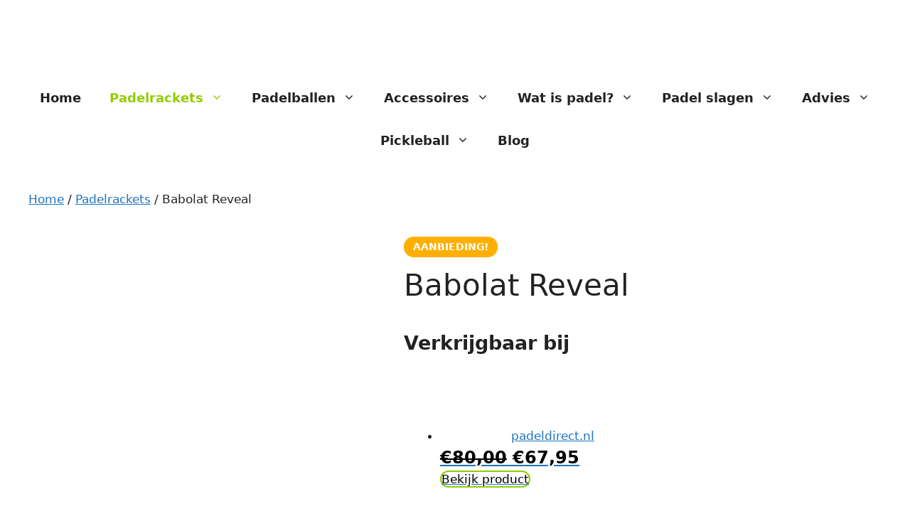

--- FILE ---
content_type: text/html; charset=UTF-8
request_url: https://meerpadel.nl/product/babolat-reveal/
body_size: 28220
content:
<!DOCTYPE html><html lang="nl-NL" prefix="og: https://ogp.me/ns#"><head><script data-no-optimize="1">var litespeed_docref=sessionStorage.getItem("litespeed_docref");litespeed_docref&&(Object.defineProperty(document,"referrer",{get:function(){return litespeed_docref}}),sessionStorage.removeItem("litespeed_docref"));</script> <meta charset="UTF-8">
 <script data-cfasync="false" data-pagespeed-no-defer>var gtm4wp_datalayer_name = "dataLayer";
	var dataLayer = dataLayer || [];</script> <meta name="viewport" content="width=device-width, initial-scale=1"><title>Babolat Reveal - Meerpadel</title><meta name="description" content="Belangrijkste kenmerken: Niveau: Beginnende padelspelers; Bladvorm: Rond (oversized); Balans: Laag; Gewicht: 345 gram; Materiaal frame: Carbon; Materiaal"/><meta name="robots" content="index, follow, max-snippet:-1, max-video-preview:-1, max-image-preview:large"/><link rel="canonical" href="https://meerpadel.nl/product/babolat-reveal/" /><meta property="og:locale" content="nl_NL" /><meta property="og:type" content="product" /><meta property="og:title" content="Babolat Reveal - Meerpadel" /><meta property="og:description" content="Belangrijkste kenmerken: Niveau: Beginnende padelspelers; Bladvorm: Rond (oversized); Balans: Laag; Gewicht: 345 gram; Materiaal frame: Carbon; Materiaal" /><meta property="og:url" content="https://meerpadel.nl/product/babolat-reveal/" /><meta property="og:site_name" content="Meerpadel" /><meta property="og:updated_time" content="2025-02-11T00:58:49+01:00" /><meta property="og:image" content="https://meerpadel.nl/wp-content/uploads/2025/01/Babolat-Reveal-1.jpg" /><meta property="og:image:secure_url" content="https://meerpadel.nl/wp-content/uploads/2025/01/Babolat-Reveal-1.jpg" /><meta property="og:image:width" content="600" /><meta property="og:image:height" content="600" /><meta property="og:image:alt" content="Babolat Reveal" /><meta property="og:image:type" content="image/jpeg" /><meta property="product:price:amount" content="67.95" /><meta property="product:price:currency" content="EUR" /><meta property="product:availability" content="instock" /><meta property="product:retailer_item_id" content="1012082494676925752" /><meta name="twitter:card" content="summary_large_image" /><meta name="twitter:title" content="Babolat Reveal - Meerpadel" /><meta name="twitter:description" content="Belangrijkste kenmerken: Niveau: Beginnende padelspelers; Bladvorm: Rond (oversized); Balans: Laag; Gewicht: 345 gram; Materiaal frame: Carbon; Materiaal" /><meta name="twitter:image" content="https://meerpadel.nl/wp-content/uploads/2025/01/Babolat-Reveal-1.jpg" /><meta name="twitter:label1" content="Prijs" /><meta name="twitter:data1" content="&euro;67.95" /><meta name="twitter:label2" content="Beschikbaarheid" /><meta name="twitter:data2" content="Op voorraad" /> <script type="application/ld+json" class="rank-math-schema-pro">{"@context":"https://schema.org","@graph":[{"@type":"Organization","@id":"https://meerpadel.nl/#organization","name":"Meerpadel","url":"https://meerpadel.nl","logo":{"@type":"ImageObject","@id":"https://meerpadel.nl/#logo","url":"https://meerpadel.nl/wp-content/uploads/2022/07/Logo-meerpadel.png","contentUrl":"https://meerpadel.nl/wp-content/uploads/2022/07/Logo-meerpadel.png","caption":"Meerpadel","inLanguage":"nl-NL","width":"450","height":"102"}},{"@type":"WebSite","@id":"https://meerpadel.nl/#website","url":"https://meerpadel.nl","name":"Meerpadel","alternateName":"Meerpadel.nl","publisher":{"@id":"https://meerpadel.nl/#organization"},"inLanguage":"nl-NL"},{"@type":"ImageObject","@id":"https://meerpadel.nl/wp-content/uploads/2025/01/Babolat-Reveal-1.jpg","url":"https://meerpadel.nl/wp-content/uploads/2025/01/Babolat-Reveal-1.jpg","width":"600","height":"600","caption":"Babolat Reveal","inLanguage":"nl-NL"},{"@type":"BreadcrumbList","@id":"https://meerpadel.nl/product/babolat-reveal/#breadcrumb","itemListElement":[{"@type":"ListItem","position":"1","item":{"@id":"https://meerpadel.nl","name":"Home"}},{"@type":"ListItem","position":"2","item":{"@id":"https://meerpadel.nl/product/babolat-reveal/","name":"Babolat Reveal"}}]},{"@type":"ItemPage","@id":"https://meerpadel.nl/product/babolat-reveal/#webpage","url":"https://meerpadel.nl/product/babolat-reveal/","name":"Babolat Reveal - Meerpadel","datePublished":"2025-01-25T21:48:41+01:00","dateModified":"2025-02-11T00:58:49+01:00","isPartOf":{"@id":"https://meerpadel.nl/#website"},"primaryImageOfPage":{"@id":"https://meerpadel.nl/wp-content/uploads/2025/01/Babolat-Reveal-1.jpg"},"inLanguage":"nl-NL","breadcrumb":{"@id":"https://meerpadel.nl/product/babolat-reveal/#breadcrumb"}},{"@type":"Product","name":"Babolat Reveal - Meerpadel","description":"Belangrijkste kenmerken: Niveau: Beginnende padelspelers; Bladvorm: Rond (oversized); Balans: Laag; Gewicht: 345 gram; Materiaal frame: Carbon; Materiaal blad: Glasvezel; Foam: EVA; Met protectiestrip. De Babolat Reveal is een ideaal racket voor de startende padelspelers. Het racketblad heeft een ronde vorm, wat veel controle geeft. Het racket is makkelijk bespeelbaar door het grote, ronde blad en flexibele materialen. Dankzij de grote sweetspot en het lichte gewicht is het racket ideaal voor beginnende spelers om padel onder de knie te krijgen.","sku":"1012082494676925752","category":"Padelrackets","mainEntityOfPage":{"@id":"https://meerpadel.nl/product/babolat-reveal/#webpage"},"image":[{"@type":"ImageObject","url":"https://meerpadel.nl/wp-content/uploads/2025/01/Babolat-Reveal-1.jpg","height":"600","width":"600"}],"offers":{"@type":"Offer","price":"67.95","priceCurrency":"EUR","priceValidUntil":"2027-12-31","availability":"https://schema.org/InStock","itemCondition":"NewCondition","url":"https://meerpadel.nl/product/babolat-reveal/","seller":{"@type":"Organization","@id":"https://meerpadel.nl/","name":"Meerpadel","url":"https://meerpadel.nl","logo":"https://meerpadel.nl/wp-content/uploads/2022/07/Logo-meerpadel.png"}},"@id":"https://meerpadel.nl/product/babolat-reveal/#richSnippet"}]}</script> <link rel='dns-prefetch' href='//hcaptcha.com' /><link href='https://fonts.gstatic.com' crossorigin rel='preconnect' /><link href='https://fonts.googleapis.com' crossorigin rel='preconnect' /><link rel="alternate" type="application/rss+xml" title="Meerpadel &raquo; feed" href="https://meerpadel.nl/feed/" /><link rel="alternate" type="application/rss+xml" title="Meerpadel &raquo; reacties feed" href="https://meerpadel.nl/comments/feed/" /><link rel="alternate" title="oEmbed (JSON)" type="application/json+oembed" href="https://meerpadel.nl/wp-json/oembed/1.0/embed?url=https%3A%2F%2Fmeerpadel.nl%2Fproduct%2Fbabolat-reveal%2F" /><link rel="alternate" title="oEmbed (XML)" type="text/xml+oembed" href="https://meerpadel.nl/wp-json/oembed/1.0/embed?url=https%3A%2F%2Fmeerpadel.nl%2Fproduct%2Fbabolat-reveal%2F&#038;format=xml" /><style id='wp-img-auto-sizes-contain-inline-css'>img:is([sizes=auto i],[sizes^="auto," i]){contain-intrinsic-size:3000px 1500px}
/*# sourceURL=wp-img-auto-sizes-contain-inline-css */</style><style id="litespeed-ccss">ul{box-sizing:border-box}.entry-content{counter-reset:footnotes}:root{--wp--preset--font-size--normal:16px;--wp--preset--font-size--huge:42px}.screen-reader-text{clip:rect(1px,1px,1px,1px);word-wrap:normal!important;border:0;-webkit-clip-path:inset(50%);clip-path:inset(50%);height:1px;margin:-1px;overflow:hidden;padding:0;position:absolute;width:1px}div{box-sizing:border-box}body{--wp--preset--color--black:#000;--wp--preset--color--cyan-bluish-gray:#abb8c3;--wp--preset--color--white:#fff;--wp--preset--color--pale-pink:#f78da7;--wp--preset--color--vivid-red:#cf2e2e;--wp--preset--color--luminous-vivid-orange:#ff6900;--wp--preset--color--luminous-vivid-amber:#fcb900;--wp--preset--color--light-green-cyan:#7bdcb5;--wp--preset--color--vivid-green-cyan:#00d084;--wp--preset--color--pale-cyan-blue:#8ed1fc;--wp--preset--color--vivid-cyan-blue:#0693e3;--wp--preset--color--vivid-purple:#9b51e0;--wp--preset--color--contrast:var(--contrast);--wp--preset--color--contrast-2:var(--contrast-2);--wp--preset--color--contrast-3:var(--contrast-3);--wp--preset--color--base:var(--base);--wp--preset--color--base-2:var(--base-2);--wp--preset--color--base-3:var(--base-3);--wp--preset--color--accent:var(--accent);--wp--preset--gradient--vivid-cyan-blue-to-vivid-purple:linear-gradient(135deg,rgba(6,147,227,1) 0%,#9b51e0 100%);--wp--preset--gradient--light-green-cyan-to-vivid-green-cyan:linear-gradient(135deg,#7adcb4 0%,#00d082 100%);--wp--preset--gradient--luminous-vivid-amber-to-luminous-vivid-orange:linear-gradient(135deg,rgba(252,185,0,1) 0%,rgba(255,105,0,1) 100%);--wp--preset--gradient--luminous-vivid-orange-to-vivid-red:linear-gradient(135deg,rgba(255,105,0,1) 0%,#cf2e2e 100%);--wp--preset--gradient--very-light-gray-to-cyan-bluish-gray:linear-gradient(135deg,#eee 0%,#a9b8c3 100%);--wp--preset--gradient--cool-to-warm-spectrum:linear-gradient(135deg,#4aeadc 0%,#9778d1 20%,#cf2aba 40%,#ee2c82 60%,#fb6962 80%,#fef84c 100%);--wp--preset--gradient--blush-light-purple:linear-gradient(135deg,#ffceec 0%,#9896f0 100%);--wp--preset--gradient--blush-bordeaux:linear-gradient(135deg,#fecda5 0%,#fe2d2d 50%,#6b003e 100%);--wp--preset--gradient--luminous-dusk:linear-gradient(135deg,#ffcb70 0%,#c751c0 50%,#4158d0 100%);--wp--preset--gradient--pale-ocean:linear-gradient(135deg,#fff5cb 0%,#b6e3d4 50%,#33a7b5 100%);--wp--preset--gradient--electric-grass:linear-gradient(135deg,#caf880 0%,#71ce7e 100%);--wp--preset--gradient--midnight:linear-gradient(135deg,#020381 0%,#2874fc 100%);--wp--preset--font-size--small:13px;--wp--preset--font-size--medium:20px;--wp--preset--font-size--large:36px;--wp--preset--font-size--x-large:42px;--wp--preset--spacing--20:.44rem;--wp--preset--spacing--30:.67rem;--wp--preset--spacing--40:1rem;--wp--preset--spacing--50:1.5rem;--wp--preset--spacing--60:2.25rem;--wp--preset--spacing--70:3.38rem;--wp--preset--spacing--80:5.06rem;--wp--preset--shadow--natural:6px 6px 9px rgba(0,0,0,.2);--wp--preset--shadow--deep:12px 12px 50px rgba(0,0,0,.4);--wp--preset--shadow--sharp:6px 6px 0px rgba(0,0,0,.2);--wp--preset--shadow--outlined:6px 6px 0px -3px rgba(255,255,255,1),6px 6px rgba(0,0,0,1);--wp--preset--shadow--crisp:6px 6px 0px rgba(0,0,0,1)}button.pswp__button{box-shadow:none!important;background-image:url(/wp-content/plugins/woocommerce/assets/css/photoswipe/default-skin/default-skin.png)!important}button.pswp__button,button.pswp__button--arrow--left:before,button.pswp__button--arrow--right:before{background-color:transparent!important}button.pswp__button--arrow--left,button.pswp__button--arrow--right{background-image:none!important}.pswp{display:none;position:absolute;width:100%;height:100%;left:0;top:0;overflow:hidden;-ms-touch-action:none;touch-action:none;z-index:1500;-webkit-text-size-adjust:100%;-webkit-backface-visibility:hidden;outline:0}.pswp *{-webkit-box-sizing:border-box;box-sizing:border-box}.pswp__bg{position:absolute;left:0;top:0;width:100%;height:100%;background:#000;opacity:0;-webkit-transform:translateZ(0);transform:translateZ(0);-webkit-backface-visibility:hidden;will-change:opacity}.pswp__scroll-wrap{position:absolute;left:0;top:0;width:100%;height:100%;overflow:hidden}.pswp__container{-ms-touch-action:none;touch-action:none;position:absolute;left:0;right:0;top:0;bottom:0}.pswp__container{-webkit-touch-callout:none}.pswp__bg{will-change:opacity}.pswp__container{-webkit-backface-visibility:hidden}.pswp__item{position:absolute;left:0;right:0;top:0;bottom:0;overflow:hidden}.pswp__button{width:44px;height:44px;position:relative;background:0 0;overflow:visible;-webkit-appearance:none;display:block;border:0;padding:0;margin:0;float:right;opacity:.75;-webkit-box-shadow:none;box-shadow:none}.pswp__button::-moz-focus-inner{padding:0;border:0}.pswp__button,.pswp__button--arrow--left:before,.pswp__button--arrow--right:before{background:url(/wp-content/plugins/woocommerce/assets/css/photoswipe/default-skin/default-skin.png) 0 0 no-repeat;background-size:264px 88px;width:44px;height:44px}.pswp__button--close{background-position:0 -44px}.pswp__button--share{background-position:-44px -44px}.pswp__button--fs{display:none}.pswp__button--zoom{display:none;background-position:-88px 0}.pswp__button--arrow--left,.pswp__button--arrow--right{background:0 0;top:50%;margin-top:-50px;width:70px;height:100px;position:absolute}.pswp__button--arrow--left{left:0}.pswp__button--arrow--right{right:0}.pswp__button--arrow--left:before,.pswp__button--arrow--right:before{content:'';top:35px;background-color:rgba(0,0,0,.3);height:30px;width:32px;position:absolute}.pswp__button--arrow--left:before{left:6px;background-position:-138px -44px}.pswp__button--arrow--right:before{right:6px;background-position:-94px -44px}.pswp__share-modal{display:block;background:rgba(0,0,0,.5);width:100%;height:100%;top:0;left:0;padding:10px;position:absolute;z-index:1600;opacity:0;-webkit-backface-visibility:hidden;will-change:opacity}.pswp__share-modal--hidden{display:none}.pswp__share-tooltip{z-index:1620;position:absolute;background:#fff;top:56px;border-radius:2px;display:block;width:auto;right:44px;-webkit-box-shadow:0 2px 5px rgba(0,0,0,.25);box-shadow:0 2px 5px rgba(0,0,0,.25);-webkit-transform:translateY(6px);-ms-transform:translateY(6px);transform:translateY(6px);-webkit-backface-visibility:hidden;will-change:transform}.pswp__counter{position:absolute;left:0;top:0;height:44px;font-size:13px;line-height:44px;color:#fff;opacity:.75;padding:0 10px}.pswp__caption{position:absolute;left:0;bottom:0;width:100%;min-height:44px}.pswp__caption__center{text-align:left;max-width:420px;margin:0 auto;font-size:13px;padding:10px;line-height:20px;color:#ccc}.pswp__preloader{width:44px;height:44px;position:absolute;top:0;left:50%;margin-left:-22px;opacity:0;will-change:opacity;direction:ltr}.pswp__preloader__icn{width:20px;height:20px;margin:12px}@media screen and (max-width:1024px){.pswp__preloader{position:relative;left:auto;top:auto;margin:0;float:right}}.pswp__ui{-webkit-font-smoothing:auto;visibility:visible;opacity:1;z-index:1550}.pswp__top-bar{position:absolute;left:0;top:0;height:44px;width:100%}.pswp__caption,.pswp__top-bar{-webkit-backface-visibility:hidden;will-change:opacity}.pswp__caption,.pswp__top-bar{background-color:rgba(0,0,0,.5)}.pswp__ui--hidden .pswp__button--arrow--left,.pswp__ui--hidden .pswp__button--arrow--right,.pswp__ui--hidden .pswp__caption,.pswp__ui--hidden .pswp__top-bar{opacity:.001}:root{--woocommerce:#7f54b3;--wc-green:#7ad03a;--wc-red:#a00;--wc-orange:#ffba00;--wc-blue:#2ea2cc;--wc-primary:#7f54b3;--wc-primary-text:#fff;--wc-secondary:#e9e6ed;--wc-secondary-text:#515151;--wc-highlight:#b3af54;--wc-highligh-text:#fff;--wc-content-bg:#fff;--wc-subtext:#767676}.woocommerce img,.woocommerce-page img{height:auto;max-width:100%}.woocommerce #content div.product div.images,.woocommerce div.product div.images,.woocommerce-page #content div.product div.images,.woocommerce-page div.product div.images{float:left;width:48%}.woocommerce #content div.product div.summary,.woocommerce div.product div.summary,.woocommerce-page #content div.product div.summary,.woocommerce-page div.product div.summary{float:right;width:48%;clear:none}.woocommerce #content div.product .woocommerce-tabs,.woocommerce div.product .woocommerce-tabs,.woocommerce-page #content div.product .woocommerce-tabs,.woocommerce-page div.product .woocommerce-tabs{clear:both}.woocommerce #content div.product .woocommerce-tabs ul.tabs:after,.woocommerce #content div.product .woocommerce-tabs ul.tabs:before,.woocommerce div.product .woocommerce-tabs ul.tabs:after,.woocommerce div.product .woocommerce-tabs ul.tabs:before,.woocommerce-page #content div.product .woocommerce-tabs ul.tabs:after,.woocommerce-page #content div.product .woocommerce-tabs ul.tabs:before,.woocommerce-page div.product .woocommerce-tabs ul.tabs:after,.woocommerce-page div.product .woocommerce-tabs ul.tabs:before{content:" ";display:table}.woocommerce #content div.product .woocommerce-tabs ul.tabs:after,.woocommerce div.product .woocommerce-tabs ul.tabs:after,.woocommerce-page #content div.product .woocommerce-tabs ul.tabs:after,.woocommerce-page div.product .woocommerce-tabs ul.tabs:after{clear:both}.woocommerce #content div.product .woocommerce-tabs ul.tabs li,.woocommerce div.product .woocommerce-tabs ul.tabs li,.woocommerce-page #content div.product .woocommerce-tabs ul.tabs li,.woocommerce-page div.product .woocommerce-tabs ul.tabs li{display:inline-block}@media only screen and (max-width:768px){:root{--woocommerce:#7f54b3;--wc-green:#7ad03a;--wc-red:#a00;--wc-orange:#ffba00;--wc-blue:#2ea2cc;--wc-primary:#7f54b3;--wc-primary-text:#fff;--wc-secondary:#e9e6ed;--wc-secondary-text:#515151;--wc-highlight:#b3af54;--wc-highligh-text:#fff;--wc-content-bg:#fff;--wc-subtext:#767676}.woocommerce #content div.product div.images,.woocommerce #content div.product div.summary,.woocommerce div.product div.images,.woocommerce div.product div.summary,.woocommerce-page #content div.product div.images,.woocommerce-page #content div.product div.summary,.woocommerce-page div.product div.images,.woocommerce-page div.product div.summary{float:none;width:100%}}:root{--woocommerce:#7f54b3;--wc-green:#7ad03a;--wc-red:#a00;--wc-orange:#ffba00;--wc-blue:#2ea2cc;--wc-primary:#7f54b3;--wc-primary-text:#fff;--wc-secondary:#e9e6ed;--wc-secondary-text:#515151;--wc-highlight:#b3af54;--wc-highligh-text:#fff;--wc-content-bg:#fff;--wc-subtext:#767676}.screen-reader-text{clip:rect(1px,1px,1px,1px);height:1px;overflow:hidden;position:absolute!important;width:1px;word-wrap:normal!important}.woocommerce .woocommerce-breadcrumb{margin:0 0 1em;padding:0}.woocommerce .woocommerce-breadcrumb:after,.woocommerce .woocommerce-breadcrumb:before{content:" ";display:table}.woocommerce .woocommerce-breadcrumb:after{clear:both}.woocommerce div.product{margin-bottom:0;position:relative}.woocommerce div.product .product_title{clear:none;margin-top:0;padding:0}.woocommerce div.product p.price ins{background:inherit;font-weight:700;display:inline-block}.woocommerce div.product p.price del{opacity:.5;display:inline-block}.woocommerce div.product div.images{margin-bottom:2em}.woocommerce div.product div.images img{display:block;width:100%;height:auto;box-shadow:none}.woocommerce div.product div.images.woocommerce-product-gallery{position:relative}.woocommerce div.product div.images .woocommerce-product-gallery__wrapper{margin:0;padding:0}.woocommerce div.product div.summary{margin-bottom:2em}.woocommerce div.product .woocommerce-tabs ul.tabs{list-style:none;padding:0 0 0 1em;margin:0 0 1.618em;overflow:hidden;position:relative}.woocommerce div.product .woocommerce-tabs ul.tabs li{border:1px solid #cfc8d8;background-color:#e9e6ed;color:#515151;display:inline-block;position:relative;z-index:0;border-radius:4px 4px 0 0;margin:0 -5px;padding:0 1em}.woocommerce div.product .woocommerce-tabs ul.tabs li a{display:inline-block;padding:.5em 0;font-weight:700;color:#515151;text-decoration:none}.woocommerce div.product .woocommerce-tabs ul.tabs li:after,.woocommerce div.product .woocommerce-tabs ul.tabs li:before{border:1px solid #cfc8d8;position:absolute;bottom:-1px;width:5px;height:5px;content:" ";box-sizing:border-box}.woocommerce div.product .woocommerce-tabs ul.tabs li:before{left:-5px;border-bottom-right-radius:4px;border-width:0 1px 1px 0;box-shadow:2px 2px 0 #e9e6ed}.woocommerce div.product .woocommerce-tabs ul.tabs li:after{right:-5px;border-bottom-left-radius:4px;border-width:0 0 1px 1px;box-shadow:-2px 2px 0 #e9e6ed}.woocommerce div.product .woocommerce-tabs ul.tabs:before{position:absolute;content:" ";width:100%;bottom:0;left:0;border-bottom:1px solid #cfc8d8;z-index:1}.woocommerce div.product p.cart{margin-bottom:2em}.woocommerce div.product p.cart:after,.woocommerce div.product p.cart:before{content:" ";display:table}.woocommerce div.product p.cart:after{clear:both}.woocommerce span.onsale{min-height:3.236em;min-width:3.236em;padding:.202em;font-size:1em;font-weight:700;position:absolute;text-align:center;line-height:3.236;top:-.5em;left:-.5em;margin:0;border-radius:100%;background-color:#b3af54;color:#fff;font-size:.857em;z-index:9}.woocommerce .cart .button{float:none}.screen-reader-text{clip:rect(1px,1px,1px,1px);position:absolute!important}body,h1,html,li,p,ul{margin:0;padding:0;border:0}html{font-family:sans-serif;-webkit-text-size-adjust:100%;-ms-text-size-adjust:100%;-webkit-font-smoothing:antialiased;-moz-osx-font-smoothing:grayscale}main{display:block}html{box-sizing:border-box}*,:after,:before{box-sizing:inherit}button{font-family:inherit;font-size:100%;margin:0}::-moz-focus-inner{border-style:none;padding:0}:-moz-focusring{outline:1px dotted ButtonText}body,button{font-family:-apple-system,system-ui,BlinkMacSystemFont,"Segoe UI",Helvetica,Arial,sans-serif,"Apple Color Emoji","Segoe UI Emoji","Segoe UI Symbol";font-weight:400;text-transform:none;font-size:17px;line-height:1.5}p{margin-bottom:1.5em}h1{font-family:inherit;font-size:100%;font-style:inherit;font-weight:inherit}h1{font-size:42px;margin-bottom:20px;line-height:1.2em;font-weight:400;text-transform:none}ul{margin:0 0 1.5em 3em}ul{list-style:disc}li>ul{margin-bottom:0;margin-left:1.5em}ins{text-decoration:none}img{height:auto;max-width:100%}button{background:#55555e;color:#fff;border:1px solid transparent;-webkit-appearance:button;padding:10px 20px}a{text-decoration:none}.button{padding:10px 20px;display:inline-block}.screen-reader-text{border:0;clip:rect(1px,1px,1px,1px);-webkit-clip-path:inset(50%);clip-path:inset(50%);height:1px;margin:-1px;overflow:hidden;padding:0;position:absolute!important;width:1px;word-wrap:normal!important}.main-navigation{z-index:100;padding:0;clear:both;display:block}.main-navigation a{display:block;text-decoration:none;font-weight:400;text-transform:none;font-size:15px}.main-navigation ul{list-style:none;margin:0;padding-left:0}.main-navigation .main-nav ul li a{padding-left:20px;padding-right:20px;line-height:60px}.inside-navigation{position:relative}.main-navigation .inside-navigation{display:flex;align-items:center;flex-wrap:wrap;justify-content:space-between}.main-navigation .main-nav>ul{display:flex;flex-wrap:wrap;align-items:center}.main-navigation li{position:relative}.main-navigation .menu-bar-items{display:flex;align-items:center;font-size:15px}.nav-align-center .inside-navigation{justify-content:center}.nav-align-center .main-nav>ul{justify-content:center}.main-navigation ul ul{display:block;box-shadow:1px 1px 0 rgba(0,0,0,.1);float:left;position:absolute;left:-99999px;opacity:0;z-index:99999;width:200px;text-align:left;top:auto;height:0;overflow:hidden}.main-navigation ul ul a{display:block}.main-navigation ul ul li{width:100%}.main-navigation .main-nav ul ul li a{line-height:normal;padding:10px 20px;font-size:14px}.main-navigation .main-nav ul li.menu-item-has-children>a{padding-right:0;position:relative}.menu-item-has-children .dropdown-menu-toggle{display:inline-block;height:100%;clear:both;padding-right:20px;padding-left:10px}.site-header{position:relative}.inside-header{padding:20px 40px}.site-logo{display:inline-block;max-width:100%}.site-header .header-image{vertical-align:middle}.inside-header{display:flex;align-items:center}.header-aligned-center:not([class*=nav-float-]) .inside-header{justify-content:center;flex-direction:column;text-align:center}.entry-summary:not(:first-child){margin-top:2em}.site-content{word-wrap:break-word}.entry-title{margin-bottom:0}.entry-summary>p:last-child{margin-bottom:0}.site-content{display:flex}.grid-container{margin-left:auto;margin-right:auto;max-width:1200px}.site-main>*{margin-bottom:20px}.one-container .site-content{padding:40px}.one-container .site-main>:last-child{margin-bottom:0}.gp-icon{display:inline-flex;align-self:center}.gp-icon svg{height:1em;width:1em;top:.125em;position:relative;fill:currentColor}.icon-menu-bars svg:nth-child(2){display:none}.container.grid-container{width:auto}.menu-toggle{display:none}.menu-toggle{padding:0 20px;line-height:60px;margin:0;font-weight:400;text-transform:none;font-size:15px}.menu-toggle .mobile-menu{padding-left:3px}.menu-toggle .gp-icon+.mobile-menu{padding-left:9px}button.menu-toggle{background-color:transparent;flex-grow:1;border:0;text-align:center}.has-menu-bar-items button.menu-toggle{flex-grow:0}@media (max-width:768px){.inside-header{flex-direction:column;text-align:center}.site-content{flex-direction:column}.container .site-content .content-area{width:auto}#main{margin-left:0;margin-right:0}}.site-content .content-area{width:100%}@media (max-width:768px){.main-navigation .menu-toggle{display:block}.main-navigation ul,.main-navigation:not(.slideout-navigation):not(.toggled) .main-nav>ul{display:none}.nav-align-center .inside-navigation{justify-content:space-between}}body{background-color:#fff;color:var(--contrast)}a{color:var(--accent)}a{text-decoration:underline}a.button,.main-navigation a{text-decoration:none}.grid-container{max-width:1530px}.site-header .header-image{width:300px}:root{--contrast:#222;--contrast-2:#575760;--contrast-3:#b2b2be;--base:#f0f0f0;--base-2:#f7f8f9;--base-3:#fff;--accent:#1e73be}.main-navigation a,.main-navigation .menu-toggle,.main-navigation .menu-bar-items{font-weight:600;font-size:18px}.site-header{background-color:var(--base-3)}.main-navigation,.main-navigation ul ul{background-color:var(--base-3)}.main-navigation .main-nav ul li a,.main-navigation .menu-toggle,.main-navigation .menu-bar-items{color:var(--contrast)}.main-navigation .main-nav ul li[class*=current-menu-]>a{color:#92cc02}.main-navigation ul ul{background-color:var(--base)}.one-container .container{background-color:var(--base-3)}button,a.button{color:#fff;background-color:#55555e}:root{--gp-search-modal-bg-color:var(--base-3);--gp-search-modal-text-color:var(--contrast);--gp-search-modal-overlay-bg-color:rgba(0,0,0,.2)}.nav-below-header .main-navigation .inside-navigation.grid-container{padding:0 20px}@media (max-width:768px){.one-container .site-content{padding:30px}.inside-header{padding-right:30px;padding-left:30px}}.site-logo.mobile-header-logo{display:flex;align-items:center;order:0;margin-right:10px}.site-logo.mobile-header-logo img{position:relative;padding:10px 0;display:block}.main-navigation.mobile-header-navigation{display:none;float:none;margin-bottom:0}.main-navigation .menu-toggle{flex-grow:1;width:auto}.main-navigation.has-branding .menu-toggle{flex-grow:0;padding-right:20px;order:2}.mobile-header-navigation.has-menu-bar-items .mobile-header-logo{margin-right:auto}@media (max-width:768px){.site-header,#site-navigation{display:none!important;opacity:.0}#mobile-header{display:block!important;width:100%!important}#mobile-header .main-nav>ul{display:none}#mobile-header .menu-toggle{display:block}#mobile-header .main-nav{-ms-flex:0 0 100%;flex:0 0 100%;-webkit-box-ordinal-group:5;-ms-flex-order:4;order:4}}.main-navigation.has-branding .inside-navigation.grid-container{padding:0 40px}.site-logo.mobile-header-logo img{height:60px;width:auto}@media (max-width:768px){.mobile-header-navigation .site-logo{margin-left:10px}.main-navigation.has-branding .inside-navigation.grid-container{padding:0}}.woocommerce span.onsale{position:relative;border-radius:0;min-height:15px;min-width:initial;font-weight:inherit;font-size:inherit;padding:8px 13px;line-height:1;display:inline-block;top:auto;left:auto;font-size:80%;text-transform:uppercase;font-weight:700}.single-product span.onsale{margin-bottom:15px}.woocommerce-product-gallery{margin-right:4%}.woocommerce .entry-content,.woocommerce .product .entry-summary{margin-top:0}.woocommerce a.button{border-radius:0;font-weight:inherit;font-size:inherit;line-height:inherit;padding:10px 20px}.woocommerce #content div.product div.images,.woocommerce div.product div.images,.woocommerce-page #content div.product div.images,.woocommerce-page div.product div.images{width:50%}.woocommerce #content div.product div.summary,.woocommerce div.product div.summary,.woocommerce-page #content div.product div.summary,.woocommerce-page div.product div.summary{width:auto;float:none;overflow:hidden}.woocommerce div.product .woocommerce-tabs ul.tabs li:after,.woocommerce div.product .woocommerce-tabs ul.tabs li:before,.woocommerce div.product .woocommerce-tabs ul.tabs:before{display:none;border:0}.woocommerce div.product .woocommerce-tabs ul.tabs{display:flex;margin-left:0;padding-left:0}.woocommerce div.product .woocommerce-tabs ul.tabs li{background-color:rgba(0,0,0,.02);margin:0;border-radius:0;border-width:1px 1px 0 0;border-color:rgba(0,0,0,.08)}.woocommerce div.product .woocommerce-tabs ul.tabs li:first-child{border-left-width:1px}.woocommerce div.product p.price{color:inherit}.woocommerce div.product .woocommerce-tabs ul.tabs li a{color:initial}.woocommerce div.product p.price{font-weight:700}.woocommerce a.button{color:#fff;background-color:#55555e}.woocommerce a.button.alt{color:#fff;background-color:#1e73be}.woocommerce span.onsale{background-color:#ffaf01;color:#fff}.woocommerce div.product p.price{color:var(--contrast)}.woocommerce div.product .woocommerce-tabs ul.tabs li a{color:#222}.woocommerce #content div.product div.images,.woocommerce div.product div.images,.woocommerce-page #content div.product div.images,.woocommerce-page div.product div.images{width:40%}@media (max-width:768px){.woocommerce #content div.product div.images,.woocommerce div.product div.images,.woocommerce-page #content div.product div.images,.woocommerce-page div.product div.images{width:100%}}@media (max-width:768px){.woocommerce-product-gallery{margin-right:0}.woocommerce div.product .woocommerce-tabs ul.tabs{float:none;width:100%}.woocommerce div.product .woocommerce-tabs ul.tabs{flex-direction:column}.woocommerce div.product .woocommerce-tabs ul.tabs li{border-left-width:1px}.woocommerce div.product .woocommerce-tabs ul.tabs li:last-child{border-bottom-color:rgba(0,0,0,.08);border-bottom-width:1px}}.lazyload{opacity:0}@media only screen and (min-width:768px){body{display:-webkit-box;display:-ms-flexbox;display:flex;-webkit-box-orient:vertical;-webkit-box-direction:normal;-ms-flex-direction:column;flex-direction:column;min-height:100vh}.container.grid-container{width:100%}}@media screen and (min-width:768px){.site-main>.wpc-custom-selected-terms{display:none}}.tabs.wc-tabs{display:none!important}.price{display:none}.cart{display:none}.woocommerce div.product div.images img{max-width:350px;margin:auto}.onsale{border-radius:20px!important}.woocommerce-notices-wrapper{margin-top:40px}.woocommerce-product-gallery img{max-height:450px;-o-object-fit:contain;object-fit:contain}@media only screen and (max-width:768px){.product_title.entry-title{font-size:30px;text-align:center;font-weight:600}.woocommerce-Price-amount{color:#91cc01;font-size:22px}del .woocommerce-Price-amount.amount{color:#a9a9a9!important}.mobile-header-navigation .site-logo{margin-left:20px}.main-navigation.has-branding .inside-navigation.grid-container{margin-top:12px;margin-bottom:12px}.mobile-header-navigation .site-logo img{padding-top:0;padding-bottom:10px}.single-product .hfeed{margin-top:-60px}.single-product .woocommerce-product-gallery__wrapper img{max-height:300px}.single-product .product_title{font-size:22px}}li.desc_tab_tab{display:none!important}</style><link rel="preload" data-asynced="1" data-optimized="2" as="style" onload="this.onload=null;this.rel='stylesheet'" href="https://meerpadel.nl/wp-content/litespeed/ucss/6255162fe93cff8e8c18c57614c3dfee.css?ver=815f5" /><script data-optimized="1" type="litespeed/javascript" data-src="https://meerpadel.nl/wp-content/plugins/litespeed-cache/assets/js/css_async.min.js"></script> <style id='wp-block-paragraph-inline-css'>.is-small-text{font-size:.875em}.is-regular-text{font-size:1em}.is-large-text{font-size:2.25em}.is-larger-text{font-size:3em}.has-drop-cap:not(:focus):first-letter{float:left;font-size:8.4em;font-style:normal;font-weight:100;line-height:.68;margin:.05em .1em 0 0;text-transform:uppercase}body.rtl .has-drop-cap:not(:focus):first-letter{float:none;margin-left:.1em}p.has-drop-cap.has-background{overflow:hidden}:root :where(p.has-background){padding:1.25em 2.375em}:where(p.has-text-color:not(.has-link-color)) a{color:inherit}p.has-text-align-left[style*="writing-mode:vertical-lr"],p.has-text-align-right[style*="writing-mode:vertical-rl"]{rotate:180deg}
/*# sourceURL=https://meerpadel.nl/wp-includes/blocks/paragraph/style.min.css */</style><style id='global-styles-inline-css'>:root{--wp--preset--aspect-ratio--square: 1;--wp--preset--aspect-ratio--4-3: 4/3;--wp--preset--aspect-ratio--3-4: 3/4;--wp--preset--aspect-ratio--3-2: 3/2;--wp--preset--aspect-ratio--2-3: 2/3;--wp--preset--aspect-ratio--16-9: 16/9;--wp--preset--aspect-ratio--9-16: 9/16;--wp--preset--color--black: #000000;--wp--preset--color--cyan-bluish-gray: #abb8c3;--wp--preset--color--white: #ffffff;--wp--preset--color--pale-pink: #f78da7;--wp--preset--color--vivid-red: #cf2e2e;--wp--preset--color--luminous-vivid-orange: #ff6900;--wp--preset--color--luminous-vivid-amber: #fcb900;--wp--preset--color--light-green-cyan: #7bdcb5;--wp--preset--color--vivid-green-cyan: #00d084;--wp--preset--color--pale-cyan-blue: #8ed1fc;--wp--preset--color--vivid-cyan-blue: #0693e3;--wp--preset--color--vivid-purple: #9b51e0;--wp--preset--color--contrast: var(--contrast);--wp--preset--color--contrast-2: var(--contrast-2);--wp--preset--color--contrast-3: var(--contrast-3);--wp--preset--color--base: var(--base);--wp--preset--color--base-2: var(--base-2);--wp--preset--color--base-3: var(--base-3);--wp--preset--color--accent: var(--accent);--wp--preset--gradient--vivid-cyan-blue-to-vivid-purple: linear-gradient(135deg,rgb(6,147,227) 0%,rgb(155,81,224) 100%);--wp--preset--gradient--light-green-cyan-to-vivid-green-cyan: linear-gradient(135deg,rgb(122,220,180) 0%,rgb(0,208,130) 100%);--wp--preset--gradient--luminous-vivid-amber-to-luminous-vivid-orange: linear-gradient(135deg,rgb(252,185,0) 0%,rgb(255,105,0) 100%);--wp--preset--gradient--luminous-vivid-orange-to-vivid-red: linear-gradient(135deg,rgb(255,105,0) 0%,rgb(207,46,46) 100%);--wp--preset--gradient--very-light-gray-to-cyan-bluish-gray: linear-gradient(135deg,rgb(238,238,238) 0%,rgb(169,184,195) 100%);--wp--preset--gradient--cool-to-warm-spectrum: linear-gradient(135deg,rgb(74,234,220) 0%,rgb(151,120,209) 20%,rgb(207,42,186) 40%,rgb(238,44,130) 60%,rgb(251,105,98) 80%,rgb(254,248,76) 100%);--wp--preset--gradient--blush-light-purple: linear-gradient(135deg,rgb(255,206,236) 0%,rgb(152,150,240) 100%);--wp--preset--gradient--blush-bordeaux: linear-gradient(135deg,rgb(254,205,165) 0%,rgb(254,45,45) 50%,rgb(107,0,62) 100%);--wp--preset--gradient--luminous-dusk: linear-gradient(135deg,rgb(255,203,112) 0%,rgb(199,81,192) 50%,rgb(65,88,208) 100%);--wp--preset--gradient--pale-ocean: linear-gradient(135deg,rgb(255,245,203) 0%,rgb(182,227,212) 50%,rgb(51,167,181) 100%);--wp--preset--gradient--electric-grass: linear-gradient(135deg,rgb(202,248,128) 0%,rgb(113,206,126) 100%);--wp--preset--gradient--midnight: linear-gradient(135deg,rgb(2,3,129) 0%,rgb(40,116,252) 100%);--wp--preset--font-size--small: 13px;--wp--preset--font-size--medium: 20px;--wp--preset--font-size--large: 36px;--wp--preset--font-size--x-large: 42px;--wp--preset--spacing--20: 0.44rem;--wp--preset--spacing--30: 0.67rem;--wp--preset--spacing--40: 1rem;--wp--preset--spacing--50: 1.5rem;--wp--preset--spacing--60: 2.25rem;--wp--preset--spacing--70: 3.38rem;--wp--preset--spacing--80: 5.06rem;--wp--preset--shadow--natural: 6px 6px 9px rgba(0, 0, 0, 0.2);--wp--preset--shadow--deep: 12px 12px 50px rgba(0, 0, 0, 0.4);--wp--preset--shadow--sharp: 6px 6px 0px rgba(0, 0, 0, 0.2);--wp--preset--shadow--outlined: 6px 6px 0px -3px rgb(255, 255, 255), 6px 6px rgb(0, 0, 0);--wp--preset--shadow--crisp: 6px 6px 0px rgb(0, 0, 0);}:where(.is-layout-flex){gap: 0.5em;}:where(.is-layout-grid){gap: 0.5em;}body .is-layout-flex{display: flex;}.is-layout-flex{flex-wrap: wrap;align-items: center;}.is-layout-flex > :is(*, div){margin: 0;}body .is-layout-grid{display: grid;}.is-layout-grid > :is(*, div){margin: 0;}:where(.wp-block-columns.is-layout-flex){gap: 2em;}:where(.wp-block-columns.is-layout-grid){gap: 2em;}:where(.wp-block-post-template.is-layout-flex){gap: 1.25em;}:where(.wp-block-post-template.is-layout-grid){gap: 1.25em;}.has-black-color{color: var(--wp--preset--color--black) !important;}.has-cyan-bluish-gray-color{color: var(--wp--preset--color--cyan-bluish-gray) !important;}.has-white-color{color: var(--wp--preset--color--white) !important;}.has-pale-pink-color{color: var(--wp--preset--color--pale-pink) !important;}.has-vivid-red-color{color: var(--wp--preset--color--vivid-red) !important;}.has-luminous-vivid-orange-color{color: var(--wp--preset--color--luminous-vivid-orange) !important;}.has-luminous-vivid-amber-color{color: var(--wp--preset--color--luminous-vivid-amber) !important;}.has-light-green-cyan-color{color: var(--wp--preset--color--light-green-cyan) !important;}.has-vivid-green-cyan-color{color: var(--wp--preset--color--vivid-green-cyan) !important;}.has-pale-cyan-blue-color{color: var(--wp--preset--color--pale-cyan-blue) !important;}.has-vivid-cyan-blue-color{color: var(--wp--preset--color--vivid-cyan-blue) !important;}.has-vivid-purple-color{color: var(--wp--preset--color--vivid-purple) !important;}.has-black-background-color{background-color: var(--wp--preset--color--black) !important;}.has-cyan-bluish-gray-background-color{background-color: var(--wp--preset--color--cyan-bluish-gray) !important;}.has-white-background-color{background-color: var(--wp--preset--color--white) !important;}.has-pale-pink-background-color{background-color: var(--wp--preset--color--pale-pink) !important;}.has-vivid-red-background-color{background-color: var(--wp--preset--color--vivid-red) !important;}.has-luminous-vivid-orange-background-color{background-color: var(--wp--preset--color--luminous-vivid-orange) !important;}.has-luminous-vivid-amber-background-color{background-color: var(--wp--preset--color--luminous-vivid-amber) !important;}.has-light-green-cyan-background-color{background-color: var(--wp--preset--color--light-green-cyan) !important;}.has-vivid-green-cyan-background-color{background-color: var(--wp--preset--color--vivid-green-cyan) !important;}.has-pale-cyan-blue-background-color{background-color: var(--wp--preset--color--pale-cyan-blue) !important;}.has-vivid-cyan-blue-background-color{background-color: var(--wp--preset--color--vivid-cyan-blue) !important;}.has-vivid-purple-background-color{background-color: var(--wp--preset--color--vivid-purple) !important;}.has-black-border-color{border-color: var(--wp--preset--color--black) !important;}.has-cyan-bluish-gray-border-color{border-color: var(--wp--preset--color--cyan-bluish-gray) !important;}.has-white-border-color{border-color: var(--wp--preset--color--white) !important;}.has-pale-pink-border-color{border-color: var(--wp--preset--color--pale-pink) !important;}.has-vivid-red-border-color{border-color: var(--wp--preset--color--vivid-red) !important;}.has-luminous-vivid-orange-border-color{border-color: var(--wp--preset--color--luminous-vivid-orange) !important;}.has-luminous-vivid-amber-border-color{border-color: var(--wp--preset--color--luminous-vivid-amber) !important;}.has-light-green-cyan-border-color{border-color: var(--wp--preset--color--light-green-cyan) !important;}.has-vivid-green-cyan-border-color{border-color: var(--wp--preset--color--vivid-green-cyan) !important;}.has-pale-cyan-blue-border-color{border-color: var(--wp--preset--color--pale-cyan-blue) !important;}.has-vivid-cyan-blue-border-color{border-color: var(--wp--preset--color--vivid-cyan-blue) !important;}.has-vivid-purple-border-color{border-color: var(--wp--preset--color--vivid-purple) !important;}.has-vivid-cyan-blue-to-vivid-purple-gradient-background{background: var(--wp--preset--gradient--vivid-cyan-blue-to-vivid-purple) !important;}.has-light-green-cyan-to-vivid-green-cyan-gradient-background{background: var(--wp--preset--gradient--light-green-cyan-to-vivid-green-cyan) !important;}.has-luminous-vivid-amber-to-luminous-vivid-orange-gradient-background{background: var(--wp--preset--gradient--luminous-vivid-amber-to-luminous-vivid-orange) !important;}.has-luminous-vivid-orange-to-vivid-red-gradient-background{background: var(--wp--preset--gradient--luminous-vivid-orange-to-vivid-red) !important;}.has-very-light-gray-to-cyan-bluish-gray-gradient-background{background: var(--wp--preset--gradient--very-light-gray-to-cyan-bluish-gray) !important;}.has-cool-to-warm-spectrum-gradient-background{background: var(--wp--preset--gradient--cool-to-warm-spectrum) !important;}.has-blush-light-purple-gradient-background{background: var(--wp--preset--gradient--blush-light-purple) !important;}.has-blush-bordeaux-gradient-background{background: var(--wp--preset--gradient--blush-bordeaux) !important;}.has-luminous-dusk-gradient-background{background: var(--wp--preset--gradient--luminous-dusk) !important;}.has-pale-ocean-gradient-background{background: var(--wp--preset--gradient--pale-ocean) !important;}.has-electric-grass-gradient-background{background: var(--wp--preset--gradient--electric-grass) !important;}.has-midnight-gradient-background{background: var(--wp--preset--gradient--midnight) !important;}.has-small-font-size{font-size: var(--wp--preset--font-size--small) !important;}.has-medium-font-size{font-size: var(--wp--preset--font-size--medium) !important;}.has-large-font-size{font-size: var(--wp--preset--font-size--large) !important;}.has-x-large-font-size{font-size: var(--wp--preset--font-size--x-large) !important;}
/*# sourceURL=global-styles-inline-css */</style><style id='classic-theme-styles-inline-css'>/*! This file is auto-generated */
.wp-block-button__link{color:#fff;background-color:#32373c;border-radius:9999px;box-shadow:none;text-decoration:none;padding:calc(.667em + 2px) calc(1.333em + 2px);font-size:1.125em}.wp-block-file__button{background:#32373c;color:#fff;text-decoration:none}
/*# sourceURL=/wp-includes/css/classic-themes.min.css */</style><style id='woocommerce-inline-inline-css'>.woocommerce form .form-row .required { visibility: visible; }
/*# sourceURL=woocommerce-inline-inline-css */</style><style id='generate-style-inline-css'>.no-featured-image-padding .featured-image {margin-left:-40px;margin-right:-40px;}.post-image-above-header .no-featured-image-padding .inside-article .featured-image {margin-top:-40px;}@media (max-width:768px){.no-featured-image-padding .featured-image {margin-left:-30px;margin-right:-30px;}.post-image-above-header .no-featured-image-padding .inside-article .featured-image {margin-top:-30px;}}.featured-image img {width: 1920px;height: 500px;-o-object-fit: cover;object-fit: cover;}
.is-right-sidebar{width:30%;}.is-left-sidebar{width:30%;}.site-content .content-area{width:100%;}@media (max-width: 768px){.main-navigation .menu-toggle,.sidebar-nav-mobile:not(#sticky-placeholder){display:block;}.main-navigation ul,.gen-sidebar-nav,.main-navigation:not(.slideout-navigation):not(.toggled) .main-nav > ul,.has-inline-mobile-toggle #site-navigation .inside-navigation > *:not(.navigation-search):not(.main-nav){display:none;}.nav-align-right .inside-navigation,.nav-align-center .inside-navigation{justify-content:space-between;}}
.dynamic-author-image-rounded{border-radius:100%;}.dynamic-featured-image, .dynamic-author-image{vertical-align:middle;}.one-container.blog .dynamic-content-template:not(:last-child), .one-container.archive .dynamic-content-template:not(:last-child){padding-bottom:0px;}.dynamic-entry-excerpt > p:last-child{margin-bottom:0px;}
/*# sourceURL=generate-style-inline-css */</style><style id='generateblocks-inline-css'>:root{--gb-container-width:1530px;}.gb-container .wp-block-image img{vertical-align:middle;}.gb-grid-wrapper .wp-block-image{margin-bottom:0;}.gb-highlight{background:none;}.gb-shape{line-height:0;}
/*# sourceURL=generateblocks-inline-css */</style><style id='generate-navigation-branding-inline-css'>@media (max-width: 768px){.site-header, #site-navigation, #sticky-navigation{display:none !important;opacity:0.0;}#mobile-header{display:block !important;width:100% !important;}#mobile-header .main-nav > ul{display:none;}#mobile-header.toggled .main-nav > ul, #mobile-header .menu-toggle, #mobile-header .mobile-bar-items{display:block;}#mobile-header .main-nav{-ms-flex:0 0 100%;flex:0 0 100%;-webkit-box-ordinal-group:5;-ms-flex-order:4;order:4;}}.main-navigation.has-branding .inside-navigation.grid-container, .main-navigation.has-branding.grid-container .inside-navigation:not(.grid-container){padding:0px 40px 0px 40px;}.main-navigation.has-branding:not(.grid-container) .inside-navigation:not(.grid-container) .navigation-branding{margin-left:10px;}.navigation-branding img, .site-logo.mobile-header-logo img{height:60px;width:auto;}.navigation-branding .main-title{line-height:60px;}@media (max-width: 768px){.main-navigation.has-branding.nav-align-center .menu-bar-items, .main-navigation.has-sticky-branding.navigation-stick.nav-align-center .menu-bar-items{margin-left:auto;}.navigation-branding{margin-right:auto;margin-left:10px;}.navigation-branding .main-title, .mobile-header-navigation .site-logo{margin-left:10px;}.main-navigation.has-branding .inside-navigation.grid-container{padding:0px;}}
/*# sourceURL=generate-navigation-branding-inline-css */</style><style id='generate-woocommerce-inline-css'>.woocommerce ul.products li.product .woocommerce-LoopProduct-link{color:rgba(0,0,0,0.56);}.woocommerce ul.products li.product .woocommerce-LoopProduct-link:hover{color:#91CC00;}.woocommerce #respond input#submit, .woocommerce a.button, .woocommerce button.button, .woocommerce input.button, .wc-block-components-button{color:#ffffff;background-color:#55555e;text-decoration:none;}.woocommerce #respond input#submit:hover, .woocommerce a.button:hover, .woocommerce button.button:hover, .woocommerce input.button:hover, .wc-block-components-button:hover{color:#ffffff;background-color:#3f4047;}.woocommerce #respond input#submit.alt, .woocommerce a.button.alt, .woocommerce button.button.alt, .woocommerce input.button.alt, .woocommerce #respond input#submit.alt.disabled, .woocommerce #respond input#submit.alt.disabled:hover, .woocommerce #respond input#submit.alt:disabled, .woocommerce #respond input#submit.alt:disabled:hover, .woocommerce #respond input#submit.alt:disabled[disabled], .woocommerce #respond input#submit.alt:disabled[disabled]:hover, .woocommerce a.button.alt.disabled, .woocommerce a.button.alt.disabled:hover, .woocommerce a.button.alt:disabled, .woocommerce a.button.alt:disabled:hover, .woocommerce a.button.alt:disabled[disabled], .woocommerce a.button.alt:disabled[disabled]:hover, .woocommerce button.button.alt.disabled, .woocommerce button.button.alt.disabled:hover, .woocommerce button.button.alt:disabled, .woocommerce button.button.alt:disabled:hover, .woocommerce button.button.alt:disabled[disabled], .woocommerce button.button.alt:disabled[disabled]:hover, .woocommerce input.button.alt.disabled, .woocommerce input.button.alt.disabled:hover, .woocommerce input.button.alt:disabled, .woocommerce input.button.alt:disabled:hover, .woocommerce input.button.alt:disabled[disabled], .woocommerce input.button.alt:disabled[disabled]:hover{color:#ffffff;background-color:#1e73be;}.woocommerce #respond input#submit.alt:hover, .woocommerce a.button.alt:hover, .woocommerce button.button.alt:hover, .woocommerce input.button.alt:hover{color:#ffffff;background-color:#377fbf;}button.wc-block-components-panel__button{font-size:inherit;}.woocommerce .star-rating span:before, .woocommerce p.stars:hover a::before{color:#ffa200;}.woocommerce span.onsale{background-color:#ffaf01;color:#ffffff;}.woocommerce ul.products li.product .price, .woocommerce div.product p.price{color:var(--contrast);}.woocommerce div.product .woocommerce-tabs ul.tabs li a{color:#222222;}.woocommerce div.product .woocommerce-tabs ul.tabs li a:hover, .woocommerce div.product .woocommerce-tabs ul.tabs li.active a{color:#1e73be;}.woocommerce-message{background-color:#0b9444;color:#ffffff;}div.woocommerce-message a.button, div.woocommerce-message a.button:focus, div.woocommerce-message a.button:hover, div.woocommerce-message a, div.woocommerce-message a:focus, div.woocommerce-message a:hover{color:#ffffff;}.woocommerce-info{background-color:#1e73be;color:#ffffff;}div.woocommerce-info a.button, div.woocommerce-info a.button:focus, div.woocommerce-info a.button:hover, div.woocommerce-info a, div.woocommerce-info a:focus, div.woocommerce-info a:hover{color:#ffffff;}.woocommerce-error{background-color:#e8626d;color:#ffffff;}div.woocommerce-error a.button, div.woocommerce-error a.button:focus, div.woocommerce-error a.button:hover, div.woocommerce-error a, div.woocommerce-error a:focus, div.woocommerce-error a:hover{color:#ffffff;}.woocommerce-product-details__short-description{color:var(--contrast);}#wc-mini-cart{background-color:#ffffff;color:#000000;}#wc-mini-cart a:not(.button), #wc-mini-cart a.remove{color:#000000;}#wc-mini-cart .button{color:#ffffff;}#wc-mini-cart .button:hover, #wc-mini-cart .button:focus, #wc-mini-cart .button:active{color:#ffffff;}.woocommerce #content div.product div.images, .woocommerce div.product div.images, .woocommerce-page #content div.product div.images, .woocommerce-page div.product div.images{width:40%;}.add-to-cart-panel{background-color:#ffffff;color:#000000;}.add-to-cart-panel a:not(.button){color:#000000;}.woocommerce .widget_price_filter .price_slider_wrapper .ui-widget-content{background-color:#dddddd;}.woocommerce .widget_price_filter .ui-slider .ui-slider-range, .woocommerce .widget_price_filter .ui-slider .ui-slider-handle{background-color:#666666;}.woocommerce-MyAccount-navigation li.is-active a:after, a.button.wc-forward:after{display:none;}#payment .payment_methods>.wc_payment_method>label:before{font-family:WooCommerce;content:"\e039";}#payment .payment_methods li.wc_payment_method>input[type=radio]:first-child:checked+label:before{content:"\e03c";}.woocommerce-ordering:after{font-family:WooCommerce;content:"\e00f";}.wc-columns-container .products, .woocommerce .related ul.products, .woocommerce .up-sells ul.products{grid-gap:50px;}@media (max-width: 1024px){.woocommerce .wc-columns-container.wc-tablet-columns-2 .products{-ms-grid-columns:(1fr)[2];grid-template-columns:repeat(2, 1fr);}.wc-related-upsell-tablet-columns-2 .related ul.products, .wc-related-upsell-tablet-columns-2 .up-sells ul.products{-ms-grid-columns:(1fr)[2];grid-template-columns:repeat(2, 1fr);}}@media (max-width:768px){.add-to-cart-panel .continue-shopping{background-color:#ffffff;}.wc-columns-container .products, .woocommerce .related ul.products, .woocommerce .up-sells ul.products{grid-gap:0px;}.woocommerce #content div.product div.images,.woocommerce div.product div.images,.woocommerce-page #content div.product div.images,.woocommerce-page div.product div.images{width:100%;}}@media (max-width: 768px){nav.toggled .main-nav li.wc-menu-item{display:none !important;}.mobile-bar-items.wc-mobile-cart-items{z-index:1;}}
/*# sourceURL=generate-woocommerce-inline-css */</style><style id='dfrcs_compsets_style-inline-css'>.dfrcs_loading:after { content: "Actuele prijs en voorraad aan het ophalen.."; }
/*# sourceURL=dfrcs_compsets_style-inline-css */</style> <script type="litespeed/javascript" data-src="https://meerpadel.nl/wp-includes/js/jquery/jquery.min.js" id="jquery-core-js"></script> <script id="wc-add-to-cart-js-extra" type="litespeed/javascript">var wc_add_to_cart_params={"ajax_url":"/wp-admin/admin-ajax.php","wc_ajax_url":"/?wc-ajax=%%endpoint%%","i18n_view_cart":"Bekijk winkelwagen","cart_url":"https://meerpadel.nl","is_cart":"","cart_redirect_after_add":"no"}</script> <script id="wc-single-product-js-extra" type="litespeed/javascript">var wc_single_product_params={"i18n_required_rating_text":"Selecteer een waardering","i18n_rating_options":["1 van de 5 sterren","2 van de 5 sterren","3 van de 5 sterren","4 van de 5 sterren","5 van de 5 sterren"],"i18n_product_gallery_trigger_text":"Afbeeldinggalerij in volledig scherm bekijken","review_rating_required":"yes","flexslider":{"rtl":!1,"animation":"slide","smoothHeight":!0,"directionNav":!1,"controlNav":"thumbnails","slideshow":!1,"animationSpeed":500,"animationLoop":!1,"allowOneSlide":!1},"zoom_enabled":"1","zoom_options":[],"photoswipe_enabled":"1","photoswipe_options":{"shareEl":!1,"closeOnScroll":!1,"history":!1,"hideAnimationDuration":0,"showAnimationDuration":0},"flexslider_enabled":"1"}</script> <script id="woocommerce-js-extra" type="litespeed/javascript">var woocommerce_params={"ajax_url":"/wp-admin/admin-ajax.php","wc_ajax_url":"/?wc-ajax=%%endpoint%%","i18n_password_show":"Wachtwoord weergeven","i18n_password_hide":"Wachtwoord verbergen"}</script> <script id="dfrcs_compsets-js-extra" type="litespeed/javascript">var dfrcs={"ajax_url":"https://meerpadel.nl/wp-admin/admin-ajax.php","nonce":"71a526d197","post_id":"37517","remove_product":"Remove Product","unremove_product":"Restore Product"}</script> <link rel="https://api.w.org/" href="https://meerpadel.nl/wp-json/" /><link rel="alternate" title="JSON" type="application/json" href="https://meerpadel.nl/wp-json/wp/v2/product/37517" /><link rel="EditURI" type="application/rsd+xml" title="RSD" href="https://meerpadel.nl/xmlrpc.php?rsd" /><meta name="generator" content="WordPress 6.9" /><link rel='shortlink' href='https://meerpadel.nl/?p=37517' /><style>.h-captcha{position:relative;display:block;margin-bottom:2rem;padding:0;clear:both}.h-captcha[data-size="normal"]{width:303px;height:78px}.h-captcha[data-size="compact"]{width:164px;height:144px}.h-captcha[data-size="invisible"]{display:none}.h-captcha::before{content:'';display:block;position:absolute;top:0;left:0;background:url(https://meerpadel.nl/wp-content/plugins/hcaptcha-for-forms-and-more/assets/images/hcaptcha-div-logo.svg) no-repeat;border:1px solid #fff0;border-radius:4px}.h-captcha[data-size="normal"]::before{width:300px;height:74px;background-position:94% 28%}.h-captcha[data-size="compact"]::before{width:156px;height:136px;background-position:50% 79%}.h-captcha[data-theme="light"]::before,body.is-light-theme .h-captcha[data-theme="auto"]::before,.h-captcha[data-theme="auto"]::before{background-color:#fafafa;border:1px solid #e0e0e0}.h-captcha[data-theme="dark"]::before,body.is-dark-theme .h-captcha[data-theme="auto"]::before,html.wp-dark-mode-active .h-captcha[data-theme="auto"]::before,html.drdt-dark-mode .h-captcha[data-theme="auto"]::before{background-image:url(https://meerpadel.nl/wp-content/plugins/hcaptcha-for-forms-and-more/assets/images/hcaptcha-div-logo-white.svg);background-repeat:no-repeat;background-color:#333;border:1px solid #f5f5f5}@media (prefers-color-scheme:dark){.h-captcha[data-theme="auto"]::before{background-image:url(https://meerpadel.nl/wp-content/plugins/hcaptcha-for-forms-and-more/assets/images/hcaptcha-div-logo-white.svg);background-repeat:no-repeat;background-color:#333;border:1px solid #f5f5f5}}.h-captcha[data-theme="custom"]::before{background-color:initial}.h-captcha[data-size="invisible"]::before{display:none}.h-captcha iframe{position:relative}div[style*="z-index: 2147483647"] div[style*="border-width: 11px"][style*="position: absolute"][style*="pointer-events: none"]{border-style:none}</style>
 <script data-cfasync="false" data-pagespeed-no-defer>var dataLayer_content = {"pagePostType":"product","pagePostType2":"single-product"};
	dataLayer.push( dataLayer_content );</script> <script data-cfasync="false" data-pagespeed-no-defer>(function(w,d,s,l,i){w[l]=w[l]||[];w[l].push({'gtm.start':
new Date().getTime(),event:'gtm.js'});var f=d.getElementsByTagName(s)[0],
j=d.createElement(s),dl=l!='dataLayer'?'&l='+l:'';j.async=true;j.src=
'//www.googletagmanager.com/gtm.js?id='+i+dl;f.parentNode.insertBefore(j,f);
})(window,document,'script','dataLayer','GTM-M8MQ8BP');</script>  <script type="litespeed/javascript">document.documentElement.className=document.documentElement.className.replace('no-js','js')</script> <style>.no-js img.lazyload {
				display: none;
			}

			figure.wp-block-image img.lazyloading {
				min-width: 150px;
			}

			.lazyload,
			.lazyloading {
				--smush-placeholder-width: 100px;
				--smush-placeholder-aspect-ratio: 1/1;
				width: var(--smush-placeholder-width) !important;
				aspect-ratio: var(--smush-placeholder-aspect-ratio) !important;
			}

						.lazyload, .lazyloading {
				opacity: 0;
			}

			.lazyloaded {
				opacity: 1;
				transition: opacity 400ms;
				transition-delay: 0ms;
			}</style><noscript><style>.woocommerce-product-gallery{ opacity: 1 !important; }</style></noscript><style type="text/css" id="filter-everything-inline-css">.wpc-orderby-select{width:100%}.wpc-filters-open-button-container{display:none}.wpc-debug-message{padding:16px;font-size:14px;border:1px dashed #ccc;margin-bottom:20px}.wpc-debug-title{visibility:hidden}.wpc-button-inner,.wpc-chip-content{display:flex;align-items:center}.wpc-icon-html-wrapper{position:relative;margin-right:10px;top:2px}.wpc-icon-html-wrapper span{display:block;height:1px;width:18px;border-radius:3px;background:#2c2d33;margin-bottom:4px;position:relative}span.wpc-icon-line-1:after,span.wpc-icon-line-2:after,span.wpc-icon-line-3:after{content:"";display:block;width:3px;height:3px;border:1px solid #2c2d33;background-color:#fff;position:absolute;top:-2px;box-sizing:content-box}span.wpc-icon-line-3:after{border-radius:50%;left:2px}span.wpc-icon-line-1:after{border-radius:50%;left:5px}span.wpc-icon-line-2:after{border-radius:50%;left:12px}body .wpc-filters-open-button-container a.wpc-filters-open-widget,body .wpc-filters-open-button-container a.wpc-open-close-filters-button{display:inline-block;text-align:left;border:1px solid #2c2d33;border-radius:2px;line-height:1.5;padding:7px 12px;background-color:transparent;color:#2c2d33;box-sizing:border-box;text-decoration:none!important;font-weight:400;transition:none;position:relative}@media screen and (max-width:768px){.wpc_show_bottom_widget .wpc-filters-open-button-container,.wpc_show_open_close_button .wpc-filters-open-button-container{display:block}.wpc_show_bottom_widget .wpc-filters-open-button-container{margin-top:1em;margin-bottom:1em}}</style><style>span[data-name="hcap-cf7"] .h-captcha{margin-bottom:0}span[data-name="hcap-cf7"]~input[type="submit"],span[data-name="hcap-cf7"]~button[type="submit"]{margin-top:2rem}</style><style type="text/css">.helpie-faq.accordions .helpie-mark{background-color:#ff0!important}.helpie-faq.accordions .helpie-mark{color:#000!important}.helpie-faq.accordions.custom-styles .accordion .accordion__item .accordion__header{padding-top:15px;padding-right:15px;padding-bottom:15px;padding-left:30px;}.helpie-faq.custom-styles .accordion__item .accordion__header .accordion__title .accordion__title-icon i{color:#020101!important}.helpie-faq.accordions.custom-styles .accordion .accordion__item .accordion__body{padding-top:15px;padding-right:15px;padding-bottom:0px;padding-left:15px;}.helpie-faq.accordions.custom-styles .accordion .accordion__item{border-top-width:0px;border-right-width:0px;border-bottom-width:1px;border-left-width:0px;border-color:#cecece;border-style:solid;}.helpie-faq.custom-styles .accordion .accordion__item{margin-top:0px;margin-right:0px;margin-bottom:0px;margin-left:0px;}.helpie-faq.custom-styles .accordion__item .accordion__header .accordion__toggle .accordion__toggle-icons{color:#000000!important}.helpie-faq.custom-styles .accordion__header:after,.helpie-faq.custom-styles .accordion__header:before{background-color:#000000!important}.helpie-faq.custom-styles .accordion__category.accordion__heading .accordion__title-icon i,.helpie-faq.custom-styles .accordion__category.accordion__item:not(.accordion__body) > .accordion__header .accordion__title .accordion__title-icon i{color:#44596B!important}.helpie-faq-form__toggle{padding-top:15px!important;padding-right:15px!important;padding-bottom:15px!important;padding-left:15px!important;}.helpie-faq-form__submit{padding-top:15px!important;padding-right:15px!important;padding-bottom:15px!important;padding-left:15px!important;}</style><link rel="icon" href="https://meerpadel.nl/wp-content/smush-webp/2022/07/cropped-Favicon-meerpadel.nl_-32x32.png.webp" sizes="32x32" data-smush-webp-fallback="{&quot;href&quot;:&quot;https:\/\/meerpadel.nl\/wp-content\/uploads\/2022\/07\/cropped-Favicon-meerpadel.nl_-32x32.png&quot;}" /><link rel="icon" href="https://meerpadel.nl/wp-content/smush-webp/2022/07/cropped-Favicon-meerpadel.nl_-192x192.png.webp" sizes="192x192" data-smush-webp-fallback="{&quot;href&quot;:&quot;https:\/\/meerpadel.nl\/wp-content\/uploads\/2022\/07\/cropped-Favicon-meerpadel.nl_-192x192.png&quot;}" /><link rel="apple-touch-icon" href="https://meerpadel.nl/wp-content/smush-webp/2022/07/cropped-Favicon-meerpadel.nl_-180x180.png.webp" data-smush-webp-fallback="{&quot;href&quot;:&quot;https:\/\/meerpadel.nl\/wp-content\/uploads\/2022\/07\/cropped-Favicon-meerpadel.nl_-180x180.png&quot;}" /><meta name="msapplication-TileImage" content="https://meerpadel.nl/wp-content/uploads/2022/07/cropped-Favicon-meerpadel.nl_-270x270.png" /><style id="wp-custom-css">.site-header{
	max-height: 108px;
}
.wp-show-posts-entry-title{
	font-size: 18px;
	font-weight: 700;
	min-height: 75px;
}
.wp-show-posts-entry-title a{
	color: #000000;
}
.wp-show-posts-entry-header {
	text-align: center;
}
.wp-show-posts-entry-meta a{
	text-decoration: none;
	font-style: italic;
}
.padelgids a,.kop-link-homepage a{
	color: #000000;
	text-decoration: none;
}
.padelgids a:hover,.kop-link-homepage a:hover{
	color: #92cc02;
}
.padelgids{
  box-shadow: 0 5px 23px rgb(188 207 219 / 35%);
}
.gb-container.padelslagen-homepage .gb-inside-container {
	position: relative;
	background:rgba(0,0,0,0.4);
	border-radius: 10px;
}
.wc-block-grid__product .wc-block-grid__product-title{
	font-weight: 600;
	font-size: 22px;
	color: rgba(0,0,0,0.56);	
	text-decoration: none!important;
}
.wc-block-grid__product .wc-block-grid__product-title:hover{
	color: #92cc02;
}
.wc-block-grid__products .wc-block-grid__product-image img{
	height: 300px!important;
	object-fit: cover;
}
.wc-block-grid__product-link{
	text-decoration: none;
}
.wc-block-grid__product .wc-block-grid__product-price{
	font-size: 17px;
	font-weight: 700;
}
.padelgids:hover,.padelslagen-homepage:hover{
	transition: transform 0.3s ease;
	transform: translateY(-4px);
	  box-shadow: 0 5px 23px rgb(188 207 219 / 35%);
}
.padelslagen-homepage a{
	color: #FFFFFF;
	text-decoration: none;
}
.homepage-blok a{
	text-decoration: none;
}
.padelslagen-homepage{
	border-radius: 10px
}
.padelgids .gb-container{
	border-radius: 10px;
}
.accordion__title{
	font-size: 18px;
  font-weight: 500;
	padding-top: 20px
}
.padelshots{
	font-size: 28px;
	font-weight: bold;
}
.site-footer a{
	color: #000000;
	text-decoration: none;
}
.site-footer a:hover{
	color: #90CB00;
}
.read-more-container a,.wp-show-posts-read-more a,.wpsp-read-more a,.wpcf7-submit{
	border-radius: 25px;
	border: 2px solid #91CC01!important;
	background: #FFFFFF!important;
	color: #000000!important;
}
.read-more-container a:hover,.wp-show-posts-read-more a:hover,.wpsp-read-more a:hover,.wpcf7-submit:hover{
	color: #91CC01;
	border: 2px solid #91CC01;
	background: #FFFFFF;
	transition: transform 0.3s ease;
	transform: translateY(-4px);
}
.wp-show-posts-image img{
	border-radius: 10px;
}
.wpcf7-textarea,.wpcf7-text{
	background-color: #FFFFFF!important;
	border-radius:20px!important;
	margin-top: 10px;
	border-width: 3px!important;
}
.wpcf7-response-output{
	border-radius: 20px;
}
@media only screen
	and (min-width: 768px){
.menu-bar-item.wc-menu-item{
	padding-top: 40px;
		}
    body {
        display: -webkit-box;
        display: -ms-flexbox;
        display: flex;
        -webkit-box-orient: vertical;
        -webkit-box-direction: normal;
            -ms-flex-direction: column;
                flex-direction: column;
        min-height: 100vh;
    }
    .site-footer {
        margin-top: auto;
    }	
.container.grid-container {
  width: 100%;
}
.entry-header{
	min-height: 128px ;
		}
.entry-content .widget_wpc_sorting_widget{
			display: none;
		}
}
.entry-header{
	max-width: 1530px;
	text-align: center;
}
.wpc-posts-found{
	display:none;
}
.woocommerce-result-count{
	display:none;
}
.wp-post-image{
	border-radius: 10px;
}
@media screen and (min-width: 768px){
.site-main>.wpc-custom-selected-terms{
	display:none;
	}
.wc-product-image{
	min-height: 300px;
	}
.related .products .wc-product-image img{
	max-height: 250px!important;
	}
.related .products .wc-product-image {
	min-height: 200px!important;
	}
.wpc-orderby-select,.wpc-orderby-select:focus,.wpc-filters-range-wrapper input[type="number"]{
	background-color: #FFFFFF;
	border-radius: 15px;
	}
.wpc-filter-header{
	margin-bottom: 15px;
	}
.widget{
		margin-bottom: 0px!important;
		padding-bottom: 0px!important;
	}
}
.woocommerce-tabs .woocommerce-Tabs-panel {
	display: block !important;
}
.tabs.wc-tabs{
	display: none!important;
}
.woocommerce-Tabs-panel{
	padding-top: 40px!important;
}
.price{
	display:none;
}
.cart{
	display:none;
}
.dfrcs{
	padding-top: 40px;
}
.dfrcs_action{
	border: 2px solid #91CC01!important;
	border-radius: 20px!important;
	background-color: #FFFFFF!important;
	color: #000000!important;
	height: 40px!important;
}
.dfrcs_action:hover{
	color: #91CC01;
	background: #FFFFFF;
	transition: transform 0.3s ease;
	transform: translateY(-4px);	
}
.dfrcs_price{
	font-size: 24px!important;
}
.dfrcs ul.dfrcs_compset li a .item div.dfrcs_price ins {
    color: #000000;
}
.dfrcs_price{
	color: #000000!important;
	font-weight: 600!important;
}
.woocommerce div.product div.images img{
	max-width: 350px;
	margin: auto;
}
.onsale{
		border-radius: 20px!important;
}
.woocommerce .related ul.products li.product a img, .woocommerce .up-sells ul.products li.product a img{
	max-height: 350px;
}
.related.products{
	margin-bottom: 60px;
}
.woocommerce-notices-wrapper{
	margin-top: 40px;
}
.woocommerce ul.products li.product a img{
	max-height: 300px;
}
.wpc-filters-scroll-container a{
	color:#7A7A7A;
	font-size: 16px
}
.wpc-filters-scroll-container a:hover{
	color:#91CC01;
}
.woocommerce-pagination a{
	color:#91CC01;
}
.woocommerce table.shop_attributes td{	padding-left: 25px;
}
.wpc-page-seo-description{
	margin-top: 50px;
}
.woocommerce-product-gallery img{
	max-height: 450px;
	  -o-object-fit: contain;
    object-fit: contain;
}
.dfrcs_no_results_message{
	font-style: italic;
	text-align: center;
	font-size: 24px;
}
@media only screen
	and (max-width: 768px){
#wpc_filters_widget-2{
	padding-left: 0px;
	padding-right: 0px;
	padding-top: 0px;
	padding-bottom: 20px;
		}
.widget-area .widget a.wpc-open-close-filters-button, body a.wpc-open-close-filters-button, a.wpc-open-close-filters-button, .wpc-open-close-filters-button, body a.wpc-filters-open-widget, a.wpc-filters-open-widget, .wpc-filters-open-widget {		
	border: 1px solid #91CC01;
	border-radius: 15px;
		}
.product_title.entry-title{
	font-size: 30px;
	text-align: center;
	font-weight: 600;
		}
.dfrcs_action{
	padding-left: 10px !important;
	padding-right: 10px !important;
	padding-top: 4px !important;
	margin-left: 10px;
	background-color: #91CC01!important;
	color: #ffffff!important;
		}
.dfrcs_inner h2{
	font-size: 22px;
	font-weight: 500
		}
.woocommerce-Tabs-panel{
	padding-top: 10px!important;		
		}
.woocommerce-Price-amount{
	color: #91CC01;
	font-size: 22px
		}
del .woocommerce-Price-amount.amount{
	color: #A9A9A9 !important;
}
.dfrcs_price .amount{
	font-size: 18px !important;
		}
.wc-block-grid__product .wc-block-grid__product-image img{
	max-height: 200px;
		}
.wc-block-grid.has-4-columns .wc-block-grid__product{
	width: 90%;
		}
.wc-block-grid__products .wc-block-grid__product-image{
	min-height: 200px;
		}
.helpie-faq-col ul{
	margin-left: 0px;
	margin-right: 0px;
		}
.helpie-faq.accordions.custom-styles .accordion .accordion__item .accordion__header{
	padding-left: 0px;
		}
.helpie-faq.accordions .accordion .accordion__item .accordion__header.accordion__icon__position--ltr .accordion__toggle{
	margin-left: 10px;
		}
.mobile-header-navigation .site-logo{
	margin-left: 20px;
		}
body.home .hfeed{
			margin-top: -25.5px;
		}
.main-navigation.has-branding .inside-navigation.grid-container{
	margin-top: 12px;
	margin-bottom: 12px
		}
.mobile-header-navigation .site-logo img{
	padding-top: 0px;
	padding-bottom: 10px;
		}
    .footer-widgets .inside-footer-widgets {
        flex-direction: row !important;
        flex-wrap: wrap;
    }
.footer-widgets .inside-footer-widgets > div {
        flex: 1 1 50%;
        text-align: center;
    }
		.footer-widget-1{
			flex: 1 1 100%!important;
		}
.wpc-filters-open-widget,.wpc-sorting-form{
	border-radius: 20px!important;
	border: 2px solid #91CC01!important;
		}
.single-product .hfeed{
	margin-top: -60px;
		}
.single-product .woocommerce-product-gallery__wrapper img{
	max-height: 300px;
		}
.single-product .product_title	{
	font-size: 22px;
		}	
.single-product .dfrcs_inner h2{
			font-size: 18px
		}
.related .products .wc-product-image img{
		max-height: 200px!important;
	}
.related .products .wc-product-image {
		min-height: 210px!important;
	}
.wc-related-upsell-mobile-columns-1 .related ul.products, .wc-related-upsell-mobile-columns-1 .up-sells ul.products{
	grid-template-columns: 50% 50%;
		}
.woocommerce-loop-product__title{
	min-height: 62px;
		}
.wpc-orderby-select:last-child{
	background-color: #FFFFFF;
	border-radius: 20px;
		}
.is-left-sidebar.sidebar{
	display: none;
		}
.widget.widget_wpc_sorting_widget .widgettitle{
	display: none;
		}
.wpc-filters-open-widget{
	height: 50px;
	padding-top: 10px;
		}
.wpc-filters-open-widget .wpc-button-inner{
	padding-top: 3px;
		}
.widget.widget_wpc_sorting_widget{
	float: right;
	margin-top: -18.8%
		}

}</style></head><body class="wp-singular product-template-default single single-product postid-37517 wp-custom-logo wp-embed-responsive wp-theme-generatepress theme-generatepress post-image-above-header post-image-aligned-center sticky-menu-fade mobile-header mobile-header-logo mobile-header-sticky woocommerce woocommerce-page woocommerce-no-js no-sidebar nav-below-header one-container header-aligned-center dropdown-hover featured-image-active wpc_show_bottom_widget" itemtype="https://schema.org/Blog" itemscope><noscript><iframe data-src="https://www.googletagmanager.com/ns.html?id=GTM-M8MQ8BP" height="0" width="0" style="display:none;visibility:hidden" aria-hidden="true" src="[data-uri]" class="lazyload" data-load-mode="1"></iframe></noscript><a class="screen-reader-text skip-link" href="#content" title="Ga naar de inhoud">Ga naar de inhoud</a><header class="site-header" id="masthead" aria-label="Site"  itemtype="https://schema.org/WPHeader" itemscope><div class="inside-header grid-container"><div class="site-logo">
<a href="https://meerpadel.nl/" rel="home">
<img  class="header-image is-logo-image lazyload" alt="Meerpadel" data-src="https://meerpadel.nl/wp-content/smush-webp/2022/07/Logo-meerpadel.png.webp" data-srcset="https://meerpadel.nl/wp-content/smush-webp/2022/07/Logo-meerpadel.png.webp 1x, https://meerpadel.nl/wp-content/smush-webp/2022/07/Logo-meerpadel.png.webp 2x" width="450" height="102" src="[data-uri]" style="--smush-placeholder-width: 450px; --smush-placeholder-aspect-ratio: 450/102;" data-smush-webp-fallback="{&quot;data-src&quot;:&quot;https:\/\/meerpadel.nl\/wp-content\/uploads\/2022\/07\/Logo-meerpadel.png&quot;,&quot;data-srcset&quot;:&quot;https:\/\/meerpadel.nl\/wp-content\/uploads\/2022\/07\/Logo-meerpadel.png 1x, https:\/\/meerpadel.nl\/wp-content\/uploads\/2022\/07\/Logo-meerpadel.png 2x&quot;}" />
</a></div></div></header><nav id="mobile-header" itemtype="https://schema.org/SiteNavigationElement" itemscope class="main-navigation mobile-header-navigation has-branding has-sticky-branding"><div class="inside-navigation grid-container grid-parent"><div class="site-logo mobile-header-logo">
<a href="https://meerpadel.nl/" title="Meerpadel" rel="home">
<img data-src="https://meerpadel.nl/wp-content/smush-webp/2022/07/Logo-meerpadel.png.webp" alt="Meerpadel" class="is-logo-image lazyload" width="450" height="102" src="[data-uri]" style="--smush-placeholder-width: 450px; --smush-placeholder-aspect-ratio: 450/102;" data-smush-webp-fallback="{&quot;data-src&quot;:&quot;https:\/\/meerpadel.nl\/wp-content\/uploads\/2022\/07\/Logo-meerpadel.png&quot;}" />
</a></div>					<button class="menu-toggle" aria-controls="mobile-menu" aria-expanded="false">
<span class="gp-icon icon-menu-bars"><svg viewBox="0 0 512 512" aria-hidden="true" xmlns="http://www.w3.org/2000/svg" width="1em" height="1em"><path d="M0 96c0-13.255 10.745-24 24-24h464c13.255 0 24 10.745 24 24s-10.745 24-24 24H24c-13.255 0-24-10.745-24-24zm0 160c0-13.255 10.745-24 24-24h464c13.255 0 24 10.745 24 24s-10.745 24-24 24H24c-13.255 0-24-10.745-24-24zm0 160c0-13.255 10.745-24 24-24h464c13.255 0 24 10.745 24 24s-10.745 24-24 24H24c-13.255 0-24-10.745-24-24z" /></svg><svg viewBox="0 0 512 512" aria-hidden="true" xmlns="http://www.w3.org/2000/svg" width="1em" height="1em"><path d="M71.029 71.029c9.373-9.372 24.569-9.372 33.942 0L256 222.059l151.029-151.03c9.373-9.372 24.569-9.372 33.942 0 9.372 9.373 9.372 24.569 0 33.942L289.941 256l151.03 151.029c9.372 9.373 9.372 24.569 0 33.942-9.373 9.372-24.569 9.372-33.942 0L256 289.941l-151.029 151.03c-9.373 9.372-24.569 9.372-33.942 0-9.372-9.373-9.372-24.569 0-33.942L222.059 256 71.029 104.971c-9.372-9.373-9.372-24.569 0-33.942z" /></svg></span><span class="mobile-menu">Menu</span>					</button><div id="mobile-menu" class="main-nav"><ul id="menu-hoofdmenu" class=" menu sf-menu"><li id="menu-item-1322" class="menu-item menu-item-type-post_type menu-item-object-page menu-item-home menu-item-1322"><a href="https://meerpadel.nl/">Home</a></li><li id="menu-item-1453" class="menu-item menu-item-type-taxonomy menu-item-object-product_cat current-product-ancestor current-menu-parent current-product-parent menu-item-has-children menu-item-1453"><a href="https://meerpadel.nl/padelrackets/">Padelrackets<span role="presentation" class="dropdown-menu-toggle"><span class="gp-icon icon-arrow"><svg viewBox="0 0 330 512" aria-hidden="true" xmlns="http://www.w3.org/2000/svg" width="1em" height="1em"><path d="M305.913 197.085c0 2.266-1.133 4.815-2.833 6.514L171.087 335.593c-1.7 1.7-4.249 2.832-6.515 2.832s-4.815-1.133-6.515-2.832L26.064 203.599c-1.7-1.7-2.832-4.248-2.832-6.514s1.132-4.816 2.832-6.515l14.162-14.163c1.7-1.699 3.966-2.832 6.515-2.832 2.266 0 4.815 1.133 6.515 2.832l111.316 111.317 111.316-111.317c1.7-1.699 4.249-2.832 6.515-2.832s4.815 1.133 6.515 2.832l14.162 14.163c1.7 1.7 2.833 4.249 2.833 6.515z" /></svg></span></span></a><ul class="sub-menu"><li id="menu-item-148" class="menu-item menu-item-type-post_type menu-item-object-page menu-item-148"><a href="https://meerpadel.nl/advies/padelracket-kiezen/">Racket kiezen</a></li><li id="menu-item-354" class="menu-item menu-item-type-post_type menu-item-object-page menu-item-354"><a href="https://meerpadel.nl/beste-padelracket/">Beste padelrackets</a></li><li id="menu-item-146" class="menu-item menu-item-type-post_type menu-item-object-page current-product-parent menu-item-146"><a href="https://meerpadel.nl/advies/racket-gewicht/">Racket gewicht</a></li><li id="menu-item-147" class="menu-item menu-item-type-post_type menu-item-object-page menu-item-147"><a href="https://meerpadel.nl/advies/racket-vorm/">Racket vorm</a></li></ul></li><li id="menu-item-2735" class="menu-item menu-item-type-taxonomy menu-item-object-product_cat menu-item-has-children menu-item-2735"><a href="https://meerpadel.nl/padelballen/">Padelballen<span role="presentation" class="dropdown-menu-toggle"><span class="gp-icon icon-arrow"><svg viewBox="0 0 330 512" aria-hidden="true" xmlns="http://www.w3.org/2000/svg" width="1em" height="1em"><path d="M305.913 197.085c0 2.266-1.133 4.815-2.833 6.514L171.087 335.593c-1.7 1.7-4.249 2.832-6.515 2.832s-4.815-1.133-6.515-2.832L26.064 203.599c-1.7-1.7-2.832-4.248-2.832-6.514s1.132-4.816 2.832-6.515l14.162-14.163c1.7-1.699 3.966-2.832 6.515-2.832 2.266 0 4.815 1.133 6.515 2.832l111.316 111.317 111.316-111.317c1.7-1.699 4.249-2.832 6.515-2.832s4.815 1.133 6.515 2.832l14.162 14.163c1.7 1.7 2.833 4.249 2.833 6.515z" /></svg></span></span></a><ul class="sub-menu"><li id="menu-item-27495" class="menu-item menu-item-type-taxonomy menu-item-object-product_cat menu-item-27495"><a href="https://meerpadel.nl/padelballen/ballenkanonnen/">Ballenkanonnen</a></li><li id="menu-item-27496" class="menu-item menu-item-type-taxonomy menu-item-object-product_cat menu-item-27496"><a href="https://meerpadel.nl/padelballen/ballenmanden/">Ballenmanden</a></li><li id="menu-item-1593" class="menu-item menu-item-type-post_type menu-item-object-page menu-item-1593"><a href="https://meerpadel.nl/beste-padelballen/">Beste padelballen</a></li></ul></li><li id="menu-item-2695" class="menu-item menu-item-type-taxonomy menu-item-object-product_cat menu-item-has-children menu-item-2695"><a href="https://meerpadel.nl/accessoires/">Accessoires<span role="presentation" class="dropdown-menu-toggle"><span class="gp-icon icon-arrow"><svg viewBox="0 0 330 512" aria-hidden="true" xmlns="http://www.w3.org/2000/svg" width="1em" height="1em"><path d="M305.913 197.085c0 2.266-1.133 4.815-2.833 6.514L171.087 335.593c-1.7 1.7-4.249 2.832-6.515 2.832s-4.815-1.133-6.515-2.832L26.064 203.599c-1.7-1.7-2.832-4.248-2.832-6.514s1.132-4.816 2.832-6.515l14.162-14.163c1.7-1.699 3.966-2.832 6.515-2.832 2.266 0 4.815 1.133 6.515 2.832l111.316 111.317 111.316-111.317c1.7-1.699 4.249-2.832 6.515-2.832s4.815 1.133 6.515 2.832l14.162 14.163c1.7 1.7 2.833 4.249 2.833 6.515z" /></svg></span></span></a><ul class="sub-menu"><li id="menu-item-2696" class="menu-item menu-item-type-taxonomy menu-item-object-product_cat menu-item-2696"><a href="https://meerpadel.nl/accessoires/grips/">Grips</a></li><li id="menu-item-2697" class="menu-item menu-item-type-taxonomy menu-item-object-product_cat menu-item-2697"><a href="https://meerpadel.nl/accessoires/straps/">Straps</a></li><li id="menu-item-2698" class="menu-item menu-item-type-taxonomy menu-item-object-product_cat menu-item-2698"><a href="https://meerpadel.nl/accessoires/tassen/">Tassen</a></li><li id="menu-item-15294" class="menu-item menu-item-type-taxonomy menu-item-object-product_cat menu-item-15294"><a href="https://meerpadel.nl/accessoires/padelschoenen/">Padelschoenen</a></li></ul></li><li id="menu-item-149" class="menu-item menu-item-type-post_type menu-item-object-page menu-item-has-children menu-item-149"><a href="https://meerpadel.nl/wat-is-padel/">Wat is padel?<span role="presentation" class="dropdown-menu-toggle"><span class="gp-icon icon-arrow"><svg viewBox="0 0 330 512" aria-hidden="true" xmlns="http://www.w3.org/2000/svg" width="1em" height="1em"><path d="M305.913 197.085c0 2.266-1.133 4.815-2.833 6.514L171.087 335.593c-1.7 1.7-4.249 2.832-6.515 2.832s-4.815-1.133-6.515-2.832L26.064 203.599c-1.7-1.7-2.832-4.248-2.832-6.514s1.132-4.816 2.832-6.515l14.162-14.163c1.7-1.699 3.966-2.832 6.515-2.832 2.266 0 4.815 1.133 6.515 2.832l111.316 111.317 111.316-111.317c1.7-1.699 4.249-2.832 6.515-2.832s4.815 1.133 6.515 2.832l14.162 14.163c1.7 1.7 2.833 4.249 2.833 6.515z" /></svg></span></span></a><ul class="sub-menu"><li id="menu-item-150" class="menu-item menu-item-type-post_type menu-item-object-page menu-item-150"><a href="https://meerpadel.nl/spelregels/">Padel spelregels</a></li></ul></li><li id="menu-item-794" class="menu-item menu-item-type-post_type menu-item-object-page menu-item-has-children menu-item-794"><a href="https://meerpadel.nl/slagen/">Padel slagen<span role="presentation" class="dropdown-menu-toggle"><span class="gp-icon icon-arrow"><svg viewBox="0 0 330 512" aria-hidden="true" xmlns="http://www.w3.org/2000/svg" width="1em" height="1em"><path d="M305.913 197.085c0 2.266-1.133 4.815-2.833 6.514L171.087 335.593c-1.7 1.7-4.249 2.832-6.515 2.832s-4.815-1.133-6.515-2.832L26.064 203.599c-1.7-1.7-2.832-4.248-2.832-6.514s1.132-4.816 2.832-6.515l14.162-14.163c1.7-1.699 3.966-2.832 6.515-2.832 2.266 0 4.815 1.133 6.515 2.832l111.316 111.317 111.316-111.317c1.7-1.699 4.249-2.832 6.515-2.832s4.815 1.133 6.515 2.832l14.162 14.163c1.7 1.7 2.833 4.249 2.833 6.515z" /></svg></span></span></a><ul class="sub-menu"><li id="menu-item-800" class="menu-item menu-item-type-post_type menu-item-object-page menu-item-800"><a href="https://meerpadel.nl/slagen/service/">Service</a></li><li id="menu-item-795" class="menu-item menu-item-type-post_type menu-item-object-page menu-item-795"><a href="https://meerpadel.nl/slagen/forehand/">Forehand</a></li><li id="menu-item-796" class="menu-item menu-item-type-post_type menu-item-object-page menu-item-796"><a href="https://meerpadel.nl/slagen/backhand/">Backhand</a></li><li id="menu-item-797" class="menu-item menu-item-type-post_type menu-item-object-page menu-item-797"><a href="https://meerpadel.nl/slagen/volley/">Volley</a></li><li id="menu-item-799" class="menu-item menu-item-type-post_type menu-item-object-page menu-item-799"><a href="https://meerpadel.nl/slagen/smash/">Smash</a></li><li id="menu-item-912" class="menu-item menu-item-type-post_type menu-item-object-page menu-item-912"><a href="https://meerpadel.nl/slagen/bandeja/">Bandeja</a></li><li id="menu-item-847" class="menu-item menu-item-type-post_type menu-item-object-page menu-item-847"><a href="https://meerpadel.nl/slagen/lob/">Lob</a></li><li id="menu-item-798" class="menu-item menu-item-type-post_type menu-item-object-page menu-item-798"><a href="https://meerpadel.nl/slagen/dropshot/">Dropshot</a></li><li id="menu-item-924" class="menu-item menu-item-type-post_type menu-item-object-page menu-item-924"><a href="https://meerpadel.nl/slagen/vibora/">Vibora</a></li></ul></li><li id="menu-item-152" class="menu-item menu-item-type-custom menu-item-object-custom menu-item-has-children menu-item-152"><a href="/advies/">Advies<span role="presentation" class="dropdown-menu-toggle"><span class="gp-icon icon-arrow"><svg viewBox="0 0 330 512" aria-hidden="true" xmlns="http://www.w3.org/2000/svg" width="1em" height="1em"><path d="M305.913 197.085c0 2.266-1.133 4.815-2.833 6.514L171.087 335.593c-1.7 1.7-4.249 2.832-6.515 2.832s-4.815-1.133-6.515-2.832L26.064 203.599c-1.7-1.7-2.832-4.248-2.832-6.514s1.132-4.816 2.832-6.515l14.162-14.163c1.7-1.699 3.966-2.832 6.515-2.832 2.266 0 4.815 1.133 6.515 2.832l111.316 111.317 111.316-111.317c1.7-1.699 4.249-2.832 6.515-2.832s4.815 1.133 6.515 2.832l14.162 14.163c1.7 1.7 2.833 4.249 2.833 6.515z" /></svg></span></span></a><ul class="sub-menu"><li id="menu-item-521" class="menu-item menu-item-type-post_type menu-item-object-page menu-item-521"><a href="https://meerpadel.nl/advies/padel-tips-voor-beginners/">Tips voor beginners</a></li><li id="menu-item-535" class="menu-item menu-item-type-post_type menu-item-object-page menu-item-535"><a href="https://meerpadel.nl/tactieken/">Padel tactieken</a></li></ul></li><li id="menu-item-1003" class="menu-item menu-item-type-post_type menu-item-object-page menu-item-has-children menu-item-1003"><a href="https://meerpadel.nl/pickleball/">Pickleball<span role="presentation" class="dropdown-menu-toggle"><span class="gp-icon icon-arrow"><svg viewBox="0 0 330 512" aria-hidden="true" xmlns="http://www.w3.org/2000/svg" width="1em" height="1em"><path d="M305.913 197.085c0 2.266-1.133 4.815-2.833 6.514L171.087 335.593c-1.7 1.7-4.249 2.832-6.515 2.832s-4.815-1.133-6.515-2.832L26.064 203.599c-1.7-1.7-2.832-4.248-2.832-6.514s1.132-4.816 2.832-6.515l14.162-14.163c1.7-1.699 3.966-2.832 6.515-2.832 2.266 0 4.815 1.133 6.515 2.832l111.316 111.317 111.316-111.317c1.7-1.699 4.249-2.832 6.515-2.832s4.815 1.133 6.515 2.832l14.162 14.163c1.7 1.7 2.833 4.249 2.833 6.515z" /></svg></span></span></a><ul class="sub-menu"><li id="menu-item-1009" class="menu-item menu-item-type-post_type menu-item-object-page menu-item-1009"><a href="https://meerpadel.nl/pickleball/spelregels/">Pickleball spelregels</a></li><li id="menu-item-1022" class="menu-item menu-item-type-post_type menu-item-object-page menu-item-1022"><a href="https://meerpadel.nl/pickleball/pickleball-tips-voor-beginners/">Pickleball tips voor beginners</a></li></ul></li><li id="menu-item-1437" class="menu-item menu-item-type-post_type menu-item-object-page menu-item-1437"><a href="https://meerpadel.nl/blog/">Blog</a></li></ul></div></div></nav><nav class="main-navigation nav-align-center sub-menu-right" id="site-navigation" aria-label="Primair"  itemtype="https://schema.org/SiteNavigationElement" itemscope><div class="inside-navigation">
<button class="menu-toggle" aria-controls="primary-menu" aria-expanded="false">
<span class="gp-icon icon-menu-bars"><svg viewBox="0 0 512 512" aria-hidden="true" xmlns="http://www.w3.org/2000/svg" width="1em" height="1em"><path d="M0 96c0-13.255 10.745-24 24-24h464c13.255 0 24 10.745 24 24s-10.745 24-24 24H24c-13.255 0-24-10.745-24-24zm0 160c0-13.255 10.745-24 24-24h464c13.255 0 24 10.745 24 24s-10.745 24-24 24H24c-13.255 0-24-10.745-24-24zm0 160c0-13.255 10.745-24 24-24h464c13.255 0 24 10.745 24 24s-10.745 24-24 24H24c-13.255 0-24-10.745-24-24z" /></svg><svg viewBox="0 0 512 512" aria-hidden="true" xmlns="http://www.w3.org/2000/svg" width="1em" height="1em"><path d="M71.029 71.029c9.373-9.372 24.569-9.372 33.942 0L256 222.059l151.029-151.03c9.373-9.372 24.569-9.372 33.942 0 9.372 9.373 9.372 24.569 0 33.942L289.941 256l151.03 151.029c9.372 9.373 9.372 24.569 0 33.942-9.373 9.372-24.569 9.372-33.942 0L256 289.941l-151.029 151.03c-9.373 9.372-24.569 9.372-33.942 0-9.372-9.373-9.372-24.569 0-33.942L222.059 256 71.029 104.971c-9.372-9.373-9.372-24.569 0-33.942z" /></svg></span><span class="mobile-menu">Menu</span>				</button><div id="primary-menu" class="main-nav"><ul id="menu-hoofdmenu-1" class=" menu sf-menu"><li class="menu-item menu-item-type-post_type menu-item-object-page menu-item-home menu-item-1322"><a href="https://meerpadel.nl/">Home</a></li><li class="menu-item menu-item-type-taxonomy menu-item-object-product_cat current-product-ancestor current-menu-parent current-product-parent menu-item-has-children menu-item-1453"><a href="https://meerpadel.nl/padelrackets/">Padelrackets<span role="presentation" class="dropdown-menu-toggle"><span class="gp-icon icon-arrow"><svg viewBox="0 0 330 512" aria-hidden="true" xmlns="http://www.w3.org/2000/svg" width="1em" height="1em"><path d="M305.913 197.085c0 2.266-1.133 4.815-2.833 6.514L171.087 335.593c-1.7 1.7-4.249 2.832-6.515 2.832s-4.815-1.133-6.515-2.832L26.064 203.599c-1.7-1.7-2.832-4.248-2.832-6.514s1.132-4.816 2.832-6.515l14.162-14.163c1.7-1.699 3.966-2.832 6.515-2.832 2.266 0 4.815 1.133 6.515 2.832l111.316 111.317 111.316-111.317c1.7-1.699 4.249-2.832 6.515-2.832s4.815 1.133 6.515 2.832l14.162 14.163c1.7 1.7 2.833 4.249 2.833 6.515z" /></svg></span></span></a><ul class="sub-menu"><li class="menu-item menu-item-type-post_type menu-item-object-page menu-item-148"><a href="https://meerpadel.nl/advies/padelracket-kiezen/">Racket kiezen</a></li><li class="menu-item menu-item-type-post_type menu-item-object-page menu-item-354"><a href="https://meerpadel.nl/beste-padelracket/">Beste padelrackets</a></li><li class="menu-item menu-item-type-post_type menu-item-object-page current-product-parent menu-item-146"><a href="https://meerpadel.nl/advies/racket-gewicht/">Racket gewicht</a></li><li class="menu-item menu-item-type-post_type menu-item-object-page menu-item-147"><a href="https://meerpadel.nl/advies/racket-vorm/">Racket vorm</a></li></ul></li><li class="menu-item menu-item-type-taxonomy menu-item-object-product_cat menu-item-has-children menu-item-2735"><a href="https://meerpadel.nl/padelballen/">Padelballen<span role="presentation" class="dropdown-menu-toggle"><span class="gp-icon icon-arrow"><svg viewBox="0 0 330 512" aria-hidden="true" xmlns="http://www.w3.org/2000/svg" width="1em" height="1em"><path d="M305.913 197.085c0 2.266-1.133 4.815-2.833 6.514L171.087 335.593c-1.7 1.7-4.249 2.832-6.515 2.832s-4.815-1.133-6.515-2.832L26.064 203.599c-1.7-1.7-2.832-4.248-2.832-6.514s1.132-4.816 2.832-6.515l14.162-14.163c1.7-1.699 3.966-2.832 6.515-2.832 2.266 0 4.815 1.133 6.515 2.832l111.316 111.317 111.316-111.317c1.7-1.699 4.249-2.832 6.515-2.832s4.815 1.133 6.515 2.832l14.162 14.163c1.7 1.7 2.833 4.249 2.833 6.515z" /></svg></span></span></a><ul class="sub-menu"><li class="menu-item menu-item-type-taxonomy menu-item-object-product_cat menu-item-27495"><a href="https://meerpadel.nl/padelballen/ballenkanonnen/">Ballenkanonnen</a></li><li class="menu-item menu-item-type-taxonomy menu-item-object-product_cat menu-item-27496"><a href="https://meerpadel.nl/padelballen/ballenmanden/">Ballenmanden</a></li><li class="menu-item menu-item-type-post_type menu-item-object-page menu-item-1593"><a href="https://meerpadel.nl/beste-padelballen/">Beste padelballen</a></li></ul></li><li class="menu-item menu-item-type-taxonomy menu-item-object-product_cat menu-item-has-children menu-item-2695"><a href="https://meerpadel.nl/accessoires/">Accessoires<span role="presentation" class="dropdown-menu-toggle"><span class="gp-icon icon-arrow"><svg viewBox="0 0 330 512" aria-hidden="true" xmlns="http://www.w3.org/2000/svg" width="1em" height="1em"><path d="M305.913 197.085c0 2.266-1.133 4.815-2.833 6.514L171.087 335.593c-1.7 1.7-4.249 2.832-6.515 2.832s-4.815-1.133-6.515-2.832L26.064 203.599c-1.7-1.7-2.832-4.248-2.832-6.514s1.132-4.816 2.832-6.515l14.162-14.163c1.7-1.699 3.966-2.832 6.515-2.832 2.266 0 4.815 1.133 6.515 2.832l111.316 111.317 111.316-111.317c1.7-1.699 4.249-2.832 6.515-2.832s4.815 1.133 6.515 2.832l14.162 14.163c1.7 1.7 2.833 4.249 2.833 6.515z" /></svg></span></span></a><ul class="sub-menu"><li class="menu-item menu-item-type-taxonomy menu-item-object-product_cat menu-item-2696"><a href="https://meerpadel.nl/accessoires/grips/">Grips</a></li><li class="menu-item menu-item-type-taxonomy menu-item-object-product_cat menu-item-2697"><a href="https://meerpadel.nl/accessoires/straps/">Straps</a></li><li class="menu-item menu-item-type-taxonomy menu-item-object-product_cat menu-item-2698"><a href="https://meerpadel.nl/accessoires/tassen/">Tassen</a></li><li class="menu-item menu-item-type-taxonomy menu-item-object-product_cat menu-item-15294"><a href="https://meerpadel.nl/accessoires/padelschoenen/">Padelschoenen</a></li></ul></li><li class="menu-item menu-item-type-post_type menu-item-object-page menu-item-has-children menu-item-149"><a href="https://meerpadel.nl/wat-is-padel/">Wat is padel?<span role="presentation" class="dropdown-menu-toggle"><span class="gp-icon icon-arrow"><svg viewBox="0 0 330 512" aria-hidden="true" xmlns="http://www.w3.org/2000/svg" width="1em" height="1em"><path d="M305.913 197.085c0 2.266-1.133 4.815-2.833 6.514L171.087 335.593c-1.7 1.7-4.249 2.832-6.515 2.832s-4.815-1.133-6.515-2.832L26.064 203.599c-1.7-1.7-2.832-4.248-2.832-6.514s1.132-4.816 2.832-6.515l14.162-14.163c1.7-1.699 3.966-2.832 6.515-2.832 2.266 0 4.815 1.133 6.515 2.832l111.316 111.317 111.316-111.317c1.7-1.699 4.249-2.832 6.515-2.832s4.815 1.133 6.515 2.832l14.162 14.163c1.7 1.7 2.833 4.249 2.833 6.515z" /></svg></span></span></a><ul class="sub-menu"><li class="menu-item menu-item-type-post_type menu-item-object-page menu-item-150"><a href="https://meerpadel.nl/spelregels/">Padel spelregels</a></li></ul></li><li class="menu-item menu-item-type-post_type menu-item-object-page menu-item-has-children menu-item-794"><a href="https://meerpadel.nl/slagen/">Padel slagen<span role="presentation" class="dropdown-menu-toggle"><span class="gp-icon icon-arrow"><svg viewBox="0 0 330 512" aria-hidden="true" xmlns="http://www.w3.org/2000/svg" width="1em" height="1em"><path d="M305.913 197.085c0 2.266-1.133 4.815-2.833 6.514L171.087 335.593c-1.7 1.7-4.249 2.832-6.515 2.832s-4.815-1.133-6.515-2.832L26.064 203.599c-1.7-1.7-2.832-4.248-2.832-6.514s1.132-4.816 2.832-6.515l14.162-14.163c1.7-1.699 3.966-2.832 6.515-2.832 2.266 0 4.815 1.133 6.515 2.832l111.316 111.317 111.316-111.317c1.7-1.699 4.249-2.832 6.515-2.832s4.815 1.133 6.515 2.832l14.162 14.163c1.7 1.7 2.833 4.249 2.833 6.515z" /></svg></span></span></a><ul class="sub-menu"><li class="menu-item menu-item-type-post_type menu-item-object-page menu-item-800"><a href="https://meerpadel.nl/slagen/service/">Service</a></li><li class="menu-item menu-item-type-post_type menu-item-object-page menu-item-795"><a href="https://meerpadel.nl/slagen/forehand/">Forehand</a></li><li class="menu-item menu-item-type-post_type menu-item-object-page menu-item-796"><a href="https://meerpadel.nl/slagen/backhand/">Backhand</a></li><li class="menu-item menu-item-type-post_type menu-item-object-page menu-item-797"><a href="https://meerpadel.nl/slagen/volley/">Volley</a></li><li class="menu-item menu-item-type-post_type menu-item-object-page menu-item-799"><a href="https://meerpadel.nl/slagen/smash/">Smash</a></li><li class="menu-item menu-item-type-post_type menu-item-object-page menu-item-912"><a href="https://meerpadel.nl/slagen/bandeja/">Bandeja</a></li><li class="menu-item menu-item-type-post_type menu-item-object-page menu-item-847"><a href="https://meerpadel.nl/slagen/lob/">Lob</a></li><li class="menu-item menu-item-type-post_type menu-item-object-page menu-item-798"><a href="https://meerpadel.nl/slagen/dropshot/">Dropshot</a></li><li class="menu-item menu-item-type-post_type menu-item-object-page menu-item-924"><a href="https://meerpadel.nl/slagen/vibora/">Vibora</a></li></ul></li><li class="menu-item menu-item-type-custom menu-item-object-custom menu-item-has-children menu-item-152"><a href="/advies/">Advies<span role="presentation" class="dropdown-menu-toggle"><span class="gp-icon icon-arrow"><svg viewBox="0 0 330 512" aria-hidden="true" xmlns="http://www.w3.org/2000/svg" width="1em" height="1em"><path d="M305.913 197.085c0 2.266-1.133 4.815-2.833 6.514L171.087 335.593c-1.7 1.7-4.249 2.832-6.515 2.832s-4.815-1.133-6.515-2.832L26.064 203.599c-1.7-1.7-2.832-4.248-2.832-6.514s1.132-4.816 2.832-6.515l14.162-14.163c1.7-1.699 3.966-2.832 6.515-2.832 2.266 0 4.815 1.133 6.515 2.832l111.316 111.317 111.316-111.317c1.7-1.699 4.249-2.832 6.515-2.832s4.815 1.133 6.515 2.832l14.162 14.163c1.7 1.7 2.833 4.249 2.833 6.515z" /></svg></span></span></a><ul class="sub-menu"><li class="menu-item menu-item-type-post_type menu-item-object-page menu-item-521"><a href="https://meerpadel.nl/advies/padel-tips-voor-beginners/">Tips voor beginners</a></li><li class="menu-item menu-item-type-post_type menu-item-object-page menu-item-535"><a href="https://meerpadel.nl/tactieken/">Padel tactieken</a></li></ul></li><li class="menu-item menu-item-type-post_type menu-item-object-page menu-item-has-children menu-item-1003"><a href="https://meerpadel.nl/pickleball/">Pickleball<span role="presentation" class="dropdown-menu-toggle"><span class="gp-icon icon-arrow"><svg viewBox="0 0 330 512" aria-hidden="true" xmlns="http://www.w3.org/2000/svg" width="1em" height="1em"><path d="M305.913 197.085c0 2.266-1.133 4.815-2.833 6.514L171.087 335.593c-1.7 1.7-4.249 2.832-6.515 2.832s-4.815-1.133-6.515-2.832L26.064 203.599c-1.7-1.7-2.832-4.248-2.832-6.514s1.132-4.816 2.832-6.515l14.162-14.163c1.7-1.699 3.966-2.832 6.515-2.832 2.266 0 4.815 1.133 6.515 2.832l111.316 111.317 111.316-111.317c1.7-1.699 4.249-2.832 6.515-2.832s4.815 1.133 6.515 2.832l14.162 14.163c1.7 1.7 2.833 4.249 2.833 6.515z" /></svg></span></span></a><ul class="sub-menu"><li class="menu-item menu-item-type-post_type menu-item-object-page menu-item-1009"><a href="https://meerpadel.nl/pickleball/spelregels/">Pickleball spelregels</a></li><li class="menu-item menu-item-type-post_type menu-item-object-page menu-item-1022"><a href="https://meerpadel.nl/pickleball/pickleball-tips-voor-beginners/">Pickleball tips voor beginners</a></li></ul></li><li class="menu-item menu-item-type-post_type menu-item-object-page menu-item-1437"><a href="https://meerpadel.nl/blog/">Blog</a></li></ul></div></div></nav><div class="site grid-container container hfeed" id="page"><div class="site-content" id="content"><div class="content-area" id="primary"><main class="site-main" id="main"><div class="wpc-custom-selected-terms"><ul class="wpc-filter-chips-list wpc-filter-chips--1 wpc-filter-chips- wpc-empty-chips-container" data-set="" data-setcount="-1"></ul></div><article class="post-37517 product type-product status-publish has-post-thumbnail product_cat-padelrackets no-featured-image-padding sales-flash-overlay woocommerce-text-align-center wc-related-upsell-columns-4 wc-related-upsell-tablet-columns-2 wc-related-upsell-mobile-columns-1 first instock sale shipping-taxable product-type-external" id="post-37517" itemtype="https://schema.org/CreativeWork" itemscope><div class="inside-article"><div class="entry-content" itemprop="text"><nav class="woocommerce-breadcrumb" aria-label="Breadcrumb"><a href="https://meerpadel.nl">Home</a>&nbsp;&#47;&nbsp;<a href="https://meerpadel.nl/padelrackets/">Padelrackets</a>&nbsp;&#47;&nbsp;Babolat Reveal</nav><div class="woocommerce-notices-wrapper"></div><div id="product-37517" class="no-featured-image-padding sales-flash-overlay woocommerce-text-align-center wc-related-upsell-columns-4 wc-related-upsell-tablet-columns-2 wc-related-upsell-mobile-columns-1 product type-product post-37517 status-publish instock product_cat-padelrackets has-post-thumbnail sale shipping-taxable product-type-external">
<span class="onsale">Aanbieding!</span><div class="woocommerce-product-gallery woocommerce-product-gallery--with-images woocommerce-product-gallery--columns-4 images" data-columns="4" style="opacity: 0; transition: opacity .25s ease-in-out;"><div class="woocommerce-product-gallery__wrapper"><div data-thumb="https://meerpadel.nl/wp-content/smush-webp/2025/01/Babolat-Reveal-1-100x100.jpg.webp" data-thumb-alt="Babolat Reveal" data-thumb-srcset="https://meerpadel.nl/wp-content/uploads/2025/01/Babolat-Reveal-1-100x100.jpg 100w, https://meerpadel.nl/wp-content/uploads/2025/01/Babolat-Reveal-1-300x300.jpg 300w, https://meerpadel.nl/wp-content/uploads/2025/01/Babolat-Reveal-1-150x150.jpg 150w, https://meerpadel.nl/wp-content/uploads/2025/01/Babolat-Reveal-1.jpg 600w"  data-thumb-sizes="(max-width: 100px) 100vw, 100px" class="woocommerce-product-gallery__image" data-smush-webp-fallback="{&quot;data-thumb&quot;:&quot;https:\/\/meerpadel.nl\/wp-content\/uploads\/2025\/01\/Babolat-Reveal-1-100x100.jpg&quot;}"><a href="https://meerpadel.nl/wp-content/smush-webp/2025/01/Babolat-Reveal-1.jpg.webp" data-smush-webp-fallback="{&quot;href&quot;:&quot;https:\/\/meerpadel.nl\/wp-content\/uploads\/2025\/01\/Babolat-Reveal-1.jpg&quot;}"><img loading="lazy" width="600" height="600" src="https://meerpadel.nl/wp-content/smush-webp/2025/01/Babolat-Reveal-1.jpg.webp" class="wp-post-image" alt="Babolat Reveal" data-caption="Babolat Reveal" data-src="https://meerpadel.nl/wp-content/smush-webp/2025/01/Babolat-Reveal-1.jpg.webp" data-large_image="https://meerpadel.nl/wp-content/smush-webp/2025/01/Babolat-Reveal-1.jpg.webp" data-large_image_width="600" data-large_image_height="600" decoding="async" fetchpriority="high" srcset="https://meerpadel.nl/wp-content/smush-webp/2025/01/Babolat-Reveal-1.jpg.webp 600w, https://meerpadel.nl/wp-content/smush-webp/2025/01/Babolat-Reveal-1-300x300.jpg.webp 300w, https://meerpadel.nl/wp-content/smush-webp/2025/01/Babolat-Reveal-1-150x150.jpg.webp 150w, https://meerpadel.nl/wp-content/smush-webp/2025/01/Babolat-Reveal-1-100x100.jpg.webp 100w" sizes="(max-width: 600px) 100vw, 600px" data-smush-webp-fallback="{&quot;src&quot;:&quot;https:\/\/meerpadel.nl\/wp-content\/uploads\/2025\/01\/Babolat-Reveal-1.jpg&quot;,&quot;data-src&quot;:&quot;https:\/\/meerpadel.nl\/wp-content\/uploads\/2025\/01\/Babolat-Reveal-1.jpg&quot;,&quot;srcset&quot;:&quot;https:\/\/meerpadel.nl\/wp-content\/uploads\/2025\/01\/Babolat-Reveal-1.jpg 600w, https:\/\/meerpadel.nl\/wp-content\/uploads\/2025\/01\/Babolat-Reveal-1-300x300.jpg 300w, https:\/\/meerpadel.nl\/wp-content\/uploads\/2025\/01\/Babolat-Reveal-1-150x150.jpg 150w, https:\/\/meerpadel.nl\/wp-content\/uploads\/2025\/01\/Babolat-Reveal-1-100x100.jpg 100w&quot;,&quot;data-large_image&quot;:&quot;https:\/\/meerpadel.nl\/wp-content\/uploads\/2025\/01\/Babolat-Reveal-1.jpg&quot;}" /></a></div></div></div><div class="summary entry-summary"><h1 class="product_title entry-title">Babolat Reveal</h1><div class="dfrcs"><div class='dfrcs_inner dfrcs_php dfrcs_wc_single_product_page' data-dfrcs='[base64]' id='hash_e4747f7cc372efa19d37fa646935bb88'><h2>Verkrijgbaar bij</h2><ul class="dfrcs_compset"><li class="dfrcs_product_1012082494676925752">
<a target="_blank" href="https://www.padeldirect.nl/padel-nl/?tt=35603_2263955_442246_&r=https%3A%2F%2Fwww.padeldirect.nl%2Fbabolat-reveal-150116%3Fsize%3D5688" rel="nofollow"><div class="item"><div class="dfrcs_logo"><img onerror='this.parentNode.className += " dfrcs_missing_logo"' data-src='https://images.datafeedr.com/m/101208.jpg' alt='padeldirect.nl' title='padeldirect.nl' src="[data-uri]" class="lazyload"><span>padeldirect.nl</span></div><div class="dfrcs_price"><del><span class="amount">€80,00</span></del> <ins><span class="amount">€67,95</span></ins></div><div class="dfrcs_link">
<span class="dfrcs_action">Bekijk product</span></div></div>
</a></li></ul><div class="dfrcs_last_updated"></div></div></div><p class="price"><del aria-hidden="true"><span class="woocommerce-Price-amount amount"><bdi><span class="woocommerce-Price-currencySymbol">&euro;</span>80.00</bdi></span></del> <span class="screen-reader-text">Oorspronkelijke prijs was: &euro;80.00.</span><ins aria-hidden="true"><span class="woocommerce-Price-amount amount"><bdi><span class="woocommerce-Price-currencySymbol">&euro;</span>67.95</bdi></span></ins><span class="screen-reader-text">Huidige prijs is: &euro;67.95.</span></p><p class="cart">
<a href="https://www.padeldirect.nl/padel-nl/?tt=35603_2263955_442246_&#038;r=https%3A%2F%2Fwww.padeldirect.nl%2Fbabolat-reveal-150116%3Fsize%3D5688"
rel="nofollow"
target="_blank"
class="single_add_to_cart_button button alt">Nu kopen</a></p></div><div class="woocommerce-tabs wc-tabs-wrapper"><ul class="tabs wc-tabs" role="tablist"><li role="presentation" class="description_tab" id="tab-title-description">
<a href="#tab-description" role="tab" aria-controls="tab-description">
Beschrijving					</a></li><li role="presentation" class="desc_tab_tab" id="tab-title-desc_tab">
<a href="#tab-desc_tab" role="tab" aria-controls="tab-desc_tab">
FAQ					</a></li></ul><div class="woocommerce-Tabs-panel woocommerce-Tabs-panel--description panel entry-content wc-tab" id="tab-description" role="tabpanel" aria-labelledby="tab-title-description"><h2>Beschrijving</h2><p>Belangrijkste kenmerken:<br />
Niveau: Beginnende padelspelers;<br />
Bladvorm: Rond (oversized);<br />
Balans: Laag;<br />
Gewicht: 345 gram;<br />
Materiaal frame: Carbon;<br />
Materiaal blad: Glasvezel;<br />
Foam: EVA;<br />
Met protectiestrip.<br />
De Babolat Reveal is een ideaal racket voor de startende padelspelers. Het racketblad heeft een ronde vorm, wat veel controle geeft. Het racket is makkelijk bespeelbaar door het grote, ronde blad en flexibele materialen. Dankzij de grote sweetspot en het lichte gewicht is het racket ideaal voor beginnende spelers om padel onder de knie te krijgen.</p></div><div class="woocommerce-Tabs-panel woocommerce-Tabs-panel--desc_tab panel entry-content wc-tab" id="tab-desc_tab" role="tabpanel" aria-labelledby="tab-title-desc_tab"><style>li.desc_tab_tab{ display:none !important; }</style></div></div><section class="related products"><h2>Gerelateerde producten</h2><ul class="products columns-4"><li class="no-featured-image-padding sales-flash-overlay woocommerce-text-align-center wc-related-upsell-columns-4 wc-related-upsell-tablet-columns-2 wc-related-upsell-mobile-columns-1 product type-product post-37410 status-publish first instock product_cat-padelrackets has-post-thumbnail shipping-taxable product-type-external">
<a href="https://meerpadel.nl/product/black-crown-piton-premium-rond-2024-padel-racket-2/" class="woocommerce-LoopProduct-link woocommerce-loop-product__link"><div class="wc-product-image"><div class="inside-wc-product-image"><img width="300" height="526" data-src="https://meerpadel.nl/wp-content/smush-webp/2025/01/Black-Crown-Piton-Premium-Rond-2024-padel-racket-300x526.jpg.webp" class="attachment-woocommerce_thumbnail size-woocommerce_thumbnail lazyload" alt="Black Crown Piton Premium (Rond) - 2024 padel racket" decoding="async" data-srcset="https://meerpadel.nl/wp-content/smush-webp/2025/01/Black-Crown-Piton-Premium-Rond-2024-padel-racket-300x526.jpg.webp 300w, https://meerpadel.nl/wp-content/smush-webp/2025/01/Black-Crown-Piton-Premium-Rond-2024-padel-racket-171x300.jpg.webp 171w, https://meerpadel.nl/wp-content/smush-webp/2025/01/Black-Crown-Piton-Premium-Rond-2024-padel-racket-584x1024.jpg.webp 584w, https://meerpadel.nl/wp-content/smush-webp/2025/01/Black-Crown-Piton-Premium-Rond-2024-padel-racket-600x1053.jpg.webp 600w, https://meerpadel.nl/wp-content/smush-webp/2025/01/Black-Crown-Piton-Premium-Rond-2024-padel-racket.jpg.webp 684w" data-sizes="(max-width: 300px) 100vw, 300px" src="[data-uri]" style="--smush-placeholder-width: 300px; --smush-placeholder-aspect-ratio: 300/526;" data-smush-webp-fallback="{&quot;data-src&quot;:&quot;https:\/\/meerpadel.nl\/wp-content\/uploads\/2025\/01\/Black-Crown-Piton-Premium-Rond-2024-padel-racket-300x526.jpg&quot;,&quot;data-srcset&quot;:&quot;https:\/\/meerpadel.nl\/wp-content\/uploads\/2025\/01\/Black-Crown-Piton-Premium-Rond-2024-padel-racket-300x526.jpg 300w, https:\/\/meerpadel.nl\/wp-content\/uploads\/2025\/01\/Black-Crown-Piton-Premium-Rond-2024-padel-racket-171x300.jpg 171w, https:\/\/meerpadel.nl\/wp-content\/uploads\/2025\/01\/Black-Crown-Piton-Premium-Rond-2024-padel-racket-584x1024.jpg 584w, https:\/\/meerpadel.nl\/wp-content\/uploads\/2025\/01\/Black-Crown-Piton-Premium-Rond-2024-padel-racket-600x1053.jpg 600w, https:\/\/meerpadel.nl\/wp-content\/uploads\/2025\/01\/Black-Crown-Piton-Premium-Rond-2024-padel-racket.jpg 684w&quot;}" /></div></div><h2 class="woocommerce-loop-product__title">Black Crown Piton Premium (Rond) &#8211; 2024 padel racket</h2>
<span class="price"><span class="woocommerce-Price-amount amount"><bdi><span class="woocommerce-Price-currencySymbol">&euro;</span>156.90</bdi></span></span>
</a></li><li class="no-featured-image-padding sales-flash-overlay woocommerce-text-align-center wc-related-upsell-columns-4 wc-related-upsell-tablet-columns-2 wc-related-upsell-mobile-columns-1 product type-product post-37415 status-publish instock product_cat-padelrackets has-post-thumbnail shipping-taxable product-type-external">
<a href="https://meerpadel.nl/product/black-crown-piton-12-18k-rond-2024-padel-racket-2/" class="woocommerce-LoopProduct-link woocommerce-loop-product__link"><div class="wc-product-image"><div class="inside-wc-product-image"><img width="300" height="525" data-src="https://meerpadel.nl/wp-content/smush-webp/2025/01/Black-Crown-Piton-12-18K-Rond-2024-padel-racket-300x525.jpg.webp" class="attachment-woocommerce_thumbnail size-woocommerce_thumbnail lazyload" alt="Black Crown Piton 12 - 18K (Rond) - 2024 padel racket" decoding="async" data-srcset="https://meerpadel.nl/wp-content/smush-webp/2025/01/Black-Crown-Piton-12-18K-Rond-2024-padel-racket-300x525.jpg.webp 300w, https://meerpadel.nl/wp-content/smush-webp/2025/01/Black-Crown-Piton-12-18K-Rond-2024-padel-racket-172x300.jpg.webp 172w, https://meerpadel.nl/wp-content/smush-webp/2025/01/Black-Crown-Piton-12-18K-Rond-2024-padel-racket-585x1024.jpg.webp 585w, https://meerpadel.nl/wp-content/smush-webp/2025/01/Black-Crown-Piton-12-18K-Rond-2024-padel-racket-600x1050.jpg.webp 600w, https://meerpadel.nl/wp-content/smush-webp/2025/01/Black-Crown-Piton-12-18K-Rond-2024-padel-racket.jpg.webp 686w" data-sizes="(max-width: 300px) 100vw, 300px" src="[data-uri]" style="--smush-placeholder-width: 300px; --smush-placeholder-aspect-ratio: 300/525;" data-smush-webp-fallback="{&quot;data-src&quot;:&quot;https:\/\/meerpadel.nl\/wp-content\/uploads\/2025\/01\/Black-Crown-Piton-12-18K-Rond-2024-padel-racket-300x525.jpg&quot;,&quot;data-srcset&quot;:&quot;https:\/\/meerpadel.nl\/wp-content\/uploads\/2025\/01\/Black-Crown-Piton-12-18K-Rond-2024-padel-racket-300x525.jpg 300w, https:\/\/meerpadel.nl\/wp-content\/uploads\/2025\/01\/Black-Crown-Piton-12-18K-Rond-2024-padel-racket-172x300.jpg 172w, https:\/\/meerpadel.nl\/wp-content\/uploads\/2025\/01\/Black-Crown-Piton-12-18K-Rond-2024-padel-racket-585x1024.jpg 585w, https:\/\/meerpadel.nl\/wp-content\/uploads\/2025\/01\/Black-Crown-Piton-12-18K-Rond-2024-padel-racket-600x1050.jpg 600w, https:\/\/meerpadel.nl\/wp-content\/uploads\/2025\/01\/Black-Crown-Piton-12-18K-Rond-2024-padel-racket.jpg 686w&quot;}" /></div></div><h2 class="woocommerce-loop-product__title">Black Crown Piton 12 &#8211; 18K (Rond) &#8211; 2024 padel racket</h2>
<span class="price"><span class="woocommerce-Price-amount amount"><bdi><span class="woocommerce-Price-currencySymbol">&euro;</span>148.30</bdi></span></span>
</a></li><li class="no-featured-image-padding sales-flash-overlay woocommerce-text-align-center wc-related-upsell-columns-4 wc-related-upsell-tablet-columns-2 wc-related-upsell-mobile-columns-1 product type-product post-37429 status-publish instock product_cat-padelrackets has-post-thumbnail shipping-taxable product-type-external">
<a href="https://meerpadel.nl/product/black-crown-piton-attack-12k-padel-racket-2/" class="woocommerce-LoopProduct-link woocommerce-loop-product__link"><div class="wc-product-image"><div class="inside-wc-product-image"><img width="300" height="491" data-src="https://meerpadel.nl/wp-content/smush-webp/2025/01/Black-Crown-Piton-Attack-12K-padel-racket-300x491.jpg.webp" class="attachment-woocommerce_thumbnail size-woocommerce_thumbnail lazyload" alt="Black Crown Piton Attack 12K padel racket" decoding="async" data-srcset="https://meerpadel.nl/wp-content/smush-webp/2025/01/Black-Crown-Piton-Attack-12K-padel-racket-300x491.jpg.webp 300w, https://meerpadel.nl/wp-content/smush-webp/2025/01/Black-Crown-Piton-Attack-12K-padel-racket-183x300.jpg.webp 183w, https://meerpadel.nl/wp-content/smush-webp/2025/01/Black-Crown-Piton-Attack-12K-padel-racket-625x1024.jpg.webp 625w, https://meerpadel.nl/wp-content/smush-webp/2025/01/Black-Crown-Piton-Attack-12K-padel-racket-600x982.jpg.webp 600w, https://meerpadel.nl/wp-content/smush-webp/2025/01/Black-Crown-Piton-Attack-12K-padel-racket.jpg.webp 733w" data-sizes="(max-width: 300px) 100vw, 300px" src="[data-uri]" style="--smush-placeholder-width: 300px; --smush-placeholder-aspect-ratio: 300/491;" data-smush-webp-fallback="{&quot;data-src&quot;:&quot;https:\/\/meerpadel.nl\/wp-content\/uploads\/2025\/01\/Black-Crown-Piton-Attack-12K-padel-racket-300x491.jpg&quot;,&quot;data-srcset&quot;:&quot;https:\/\/meerpadel.nl\/wp-content\/uploads\/2025\/01\/Black-Crown-Piton-Attack-12K-padel-racket-300x491.jpg 300w, https:\/\/meerpadel.nl\/wp-content\/uploads\/2025\/01\/Black-Crown-Piton-Attack-12K-padel-racket-183x300.jpg 183w, https:\/\/meerpadel.nl\/wp-content\/uploads\/2025\/01\/Black-Crown-Piton-Attack-12K-padel-racket-625x1024.jpg 625w, https:\/\/meerpadel.nl\/wp-content\/uploads\/2025\/01\/Black-Crown-Piton-Attack-12K-padel-racket-600x982.jpg 600w, https:\/\/meerpadel.nl\/wp-content\/uploads\/2025\/01\/Black-Crown-Piton-Attack-12K-padel-racket.jpg 733w&quot;}" /></div></div><h2 class="woocommerce-loop-product__title">Black Crown Piton Attack 12K padel racket</h2>
<span class="price"><span class="woocommerce-Price-amount amount"><bdi><span class="woocommerce-Price-currencySymbol">&euro;</span>149.99</bdi></span></span>
</a></li><li class="no-featured-image-padding sales-flash-overlay woocommerce-text-align-center wc-related-upsell-columns-4 wc-related-upsell-tablet-columns-2 wc-related-upsell-mobile-columns-1 product type-product post-37423 status-publish last instock product_cat-padelrackets has-post-thumbnail shipping-taxable product-type-external">
<a href="https://meerpadel.nl/product/black-crown-piton-11-3k-rond-2023-padelracket-2/" class="woocommerce-LoopProduct-link woocommerce-loop-product__link"><div class="wc-product-image"><div class="inside-wc-product-image"><img width="300" height="535" data-src="https://meerpadel.nl/wp-content/smush-webp/2025/01/Black-Crown-Piton-11-3K-Rond-2023-padelracket-300x535.jpg.webp" class="attachment-woocommerce_thumbnail size-woocommerce_thumbnail lazyload" alt="Black Crown Piton 11 - 3K (Rond) - 2023 padelracket" decoding="async" data-srcset="https://meerpadel.nl/wp-content/smush-webp/2025/01/Black-Crown-Piton-11-3K-Rond-2023-padelracket-300x535.jpg.webp 300w, https://meerpadel.nl/wp-content/smush-webp/2025/01/Black-Crown-Piton-11-3K-Rond-2023-padelracket-168x300.jpg.webp 168w, https://meerpadel.nl/wp-content/smush-webp/2025/01/Black-Crown-Piton-11-3K-Rond-2023-padelracket-574x1024.jpg.webp 574w, https://meerpadel.nl/wp-content/smush-webp/2025/01/Black-Crown-Piton-11-3K-Rond-2023-padelracket-600x1070.jpg.webp 600w, https://meerpadel.nl/wp-content/smush-webp/2025/01/Black-Crown-Piton-11-3K-Rond-2023-padelracket.jpg.webp 673w" data-sizes="(max-width: 300px) 100vw, 300px" src="[data-uri]" style="--smush-placeholder-width: 300px; --smush-placeholder-aspect-ratio: 300/535;" data-smush-webp-fallback="{&quot;data-src&quot;:&quot;https:\/\/meerpadel.nl\/wp-content\/uploads\/2025\/01\/Black-Crown-Piton-11-3K-Rond-2023-padelracket-300x535.jpg&quot;,&quot;data-srcset&quot;:&quot;https:\/\/meerpadel.nl\/wp-content\/uploads\/2025\/01\/Black-Crown-Piton-11-3K-Rond-2023-padelracket-300x535.jpg 300w, https:\/\/meerpadel.nl\/wp-content\/uploads\/2025\/01\/Black-Crown-Piton-11-3K-Rond-2023-padelracket-168x300.jpg 168w, https:\/\/meerpadel.nl\/wp-content\/uploads\/2025\/01\/Black-Crown-Piton-11-3K-Rond-2023-padelracket-574x1024.jpg 574w, https:\/\/meerpadel.nl\/wp-content\/uploads\/2025\/01\/Black-Crown-Piton-11-3K-Rond-2023-padelracket-600x1070.jpg 600w, https:\/\/meerpadel.nl\/wp-content\/uploads\/2025\/01\/Black-Crown-Piton-11-3K-Rond-2023-padelracket.jpg 673w&quot;}" /></div></div><h2 class="woocommerce-loop-product__title">Black Crown Piton 11 &#8211; 3K (Rond) &#8211; 2023 padelracket</h2>
<span class="price"><span class="woocommerce-Price-amount amount"><bdi><span class="woocommerce-Price-currencySymbol">&euro;</span>145.45</bdi></span></span>
</a></li></ul></section></div></div></div></article></main></div></div></div><div class="site-footer"><div id="footer-widgets" class="site footer-widgets"><div class="footer-widgets-container"><div class="inside-footer-widgets"><div class="footer-widget-1"><aside id="text-4" class="widget inner-padding widget_text"><div class="textwidget"><p><img decoding="async" class="alignnone wp-image-358 size-medium lazyload" data-src="https://meerpadel.nl/wp-content/smush-webp/2022/07/Logo-meerpadel-300x68.png.webp" alt="" width="300" height="68" data-srcset="https://meerpadel.nl/wp-content/smush-webp/2022/07/Logo-meerpadel-300x68.png.webp 300w, https://meerpadel.nl/wp-content/smush-webp/2022/07/Logo-meerpadel-600x136.png.webp 600w, https://meerpadel.nl/wp-content/smush-webp/2022/07/Logo-meerpadel-1024x232.png.webp 1024w, https://meerpadel.nl/wp-content/smush-webp/2022/07/Logo-meerpadel-768x174.png.webp 768w, https://meerpadel.nl/wp-content/smush-webp/2022/07/Logo-meerpadel-1536x348.png.webp 1536w, https://meerpadel.nl/wp-content/smush-webp/2022/07/Logo-meerpadel-2048x464.png.webp 2048w, https://meerpadel.nl/wp-content/smush-webp/2022/07/Logo-meerpadel-662x150.png.webp 662w, https://meerpadel.nl/wp-content/smush-webp/2022/07/Logo-meerpadel-100x23.png.webp 100w, https://meerpadel.nl/wp-content/smush-webp/2022/07/Logo-meerpadel-1544x350.png.webp 1544w, https://meerpadel.nl/wp-content/smush-webp/2022/07/Logo-meerpadel-788x178.png.webp 788w, https://meerpadel.nl/wp-content/smush-webp/2022/07/Logo-meerpadel.png.webp 450w" data-sizes="(max-width: 300px) 100vw, 300px" src="[data-uri]" style="--smush-placeholder-width: 300px; --smush-placeholder-aspect-ratio: 300/68;" data-smush-webp-fallback="{&quot;data-src&quot;:&quot;https:\/\/meerpadel.nl\/wp-content\/uploads\/2022\/07\/Logo-meerpadel-300x68.png&quot;,&quot;data-srcset&quot;:&quot;https:\/\/meerpadel.nl\/wp-content\/uploads\/2022\/07\/Logo-meerpadel-300x68.png 300w, https:\/\/meerpadel.nl\/wp-content\/uploads\/2022\/07\/Logo-meerpadel-600x136.png 600w, https:\/\/meerpadel.nl\/wp-content\/uploads\/2022\/07\/Logo-meerpadel-1024x232.png 1024w, https:\/\/meerpadel.nl\/wp-content\/uploads\/2022\/07\/Logo-meerpadel-768x174.png 768w, https:\/\/meerpadel.nl\/wp-content\/uploads\/2022\/07\/Logo-meerpadel-1536x348.png 1536w, https:\/\/meerpadel.nl\/wp-content\/uploads\/2022\/07\/Logo-meerpadel-2048x464.png 2048w, https:\/\/meerpadel.nl\/wp-content\/uploads\/2022\/07\/Logo-meerpadel-662x150.png 662w, https:\/\/meerpadel.nl\/wp-content\/uploads\/2022\/07\/Logo-meerpadel-100x23.png 100w, https:\/\/meerpadel.nl\/wp-content\/uploads\/2022\/07\/Logo-meerpadel-1544x350.png 1544w, https:\/\/meerpadel.nl\/wp-content\/uploads\/2022\/07\/Logo-meerpadel-788x178.png 788w, https:\/\/meerpadel.nl\/wp-content\/uploads\/2022\/07\/Logo-meerpadel.png 450w&quot;}" /></p></div></aside><aside id="block-11" class="widget inner-padding widget_block widget_text"><p>Meerpadel.nl is onderdeel van:</p></aside><aside id="block-9" class="widget inner-padding widget_block widget_text"><p><a href="https://heroesoftomorrow.nl/" target="_blank" rel="noreferrer noopener">Heroes of Tomorrow</a><br>Kuiper 5<br>5253RJ Nieuwkuijk<br>Nederland</p></aside><aside id="block-10" class="widget inner-padding widget_block widget_text"><p><a href="mailto:info@meerpadel.nl">info@meerpadel.nl</a></p></aside></div><div class="footer-widget-2"><aside id="block-2" class="widget inner-padding widget_block widget_text"><p><strong>Merken</strong></p></aside><aside id="block-6" class="widget inner-padding widget_block widget_text"><p><a href="https://meerpadel.nl/padelrackets/merk-adidas/">Adidas</a><br><a href="https://meerpadel.nl/padelrackets/merk-babolat/">Babolat</a><br><a href="https://meerpadel.nl/padelrackets/merk-black-crown/" data-type="product_cat" data-id="191">Black Crown</a><br><a href="https://meerpadel.nl/padelrackets/merk-bullpadel/">Bullpadel</a><br><a href="https://meerpadel.nl/padelrackets/merk-by-vp/" data-type="product_cat" data-id="190">By VP</a><br><a href="https://meerpadel.nl/padelrackets/merk-donnay/" data-type="product_cat" data-id="189">Donnay</a><br><a href="https://meerpadel.nl/padelrackets/merk-drop-shot/" data-type="product_cat" data-id="188">Drop Shot</a><br><a href="https://meerpadel.nl/padelrackets/merk-dunlop/">Dunlop</a><br><a href="https://meerpadel.nl/padelrackets/merk-dutch-padel/" data-type="product_cat" data-id="187">Dutch Padel</a><br><a href="https://meerpadel.nl/padelrackets/merk-fila/" data-type="product_cat" data-id="186">Fila</a><br><a href="https://meerpadel.nl/padelrackets/merk-head/">Head</a><br><a href="https://meerpadel.nl/padelrackets/merk-indian/" data-type="product_cat" data-id="185">Indian</a><br><a href="https://meerpadel.nl/padelrackets/merk-jhayber/" data-type="product_cat" data-id="184">J'Hayber</a><br><a href="https://meerpadel.nl/padelrackets/merk-kuikma/">Kuikma</a></p></aside></div><div class="footer-widget-3"><aside id="block-7" class="widget inner-padding widget_block widget_text"><p><strong>Merken</strong></p></aside><aside id="block-8" class="widget inner-padding widget_block widget_text"><p><a href="https://meerpadel.nl/padelrackets/merk-legend/" data-type="product_cat" data-id="183">Legend</a><br><a href="https://meerpadel.nl/padelrackets/merk-nox/" data-type="product_cat" data-id="182">Nox</a><br><a href="https://meerpadel.nl/padelrackets/merk-osaka/" data-type="product_cat" data-id="181">Osaka</a><br><a href="https://meerpadel.nl/padelrackets/merk-prince/" data-type="product_cat" data-id="180">Prince</a><br><a href="https://meerpadel.nl/padelrackets/merk-puma/" data-type="product_cat" data-id="179">Puma</a><br><a href="https://meerpadel.nl/padelrackets/merk-reece/" data-type="product_cat" data-id="178">Reece</a><br><a href="https://meerpadel.nl/padelrackets/merk-rs-padel/">RS Padel</a><br><a href="https://meerpadel.nl/padelrackets/merk-sergio-tacchini/" data-type="product_cat" data-id="176">Sergio Tacchini</a><br><a href="https://meerpadel.nl/padelrackets/merk-siux/" data-type="product_cat" data-id="175">Siux</a><br><a href="https://meerpadel.nl/padelrackets/merk-slazenger/" data-type="product_cat" data-id="194">Slazenger</a><br><a href="https://meerpadel.nl/padelrackets/merk-starvie/" data-type="product_cat" data-id="193">Starvie</a><br><a href="https://meerpadel.nl/padelrackets/merk-tecnifibre/" data-type="product_cat" data-id="195">Tecnifibre</a><br><a href="https://meerpadel.nl/padelrackets/merk-volt/" data-type="product_cat" data-id="192">Volt</a><br><a href="https://meerpadel.nl/padelrackets/merk-wilson/">Wilson</a></p></aside></div><div class="footer-widget-4"><aside id="block-4" class="widget inner-padding widget_block widget_text"><p><strong>Meerpadel.nl</strong></p></aside><aside id="block-5" class="widget inner-padding widget_block widget_text"><p><a href="https://meerpadel.nl/contact/" data-type="page" data-id="618">Contact</a></p></aside></div></div></div></div><footer class="site-info" aria-label="Site"  itemtype="https://schema.org/WPFooter" itemscope><div class="inside-site-info"><div class="copyright-bar">
&copy; 2026 Meerpadel.nl | <a href="https://meerpadel.nl/sitemap/" />Sitemap</a></div></div></footer></div> <script type="speculationrules">{"prefetch":[{"source":"document","where":{"and":[{"href_matches":"/*"},{"not":{"href_matches":["/wp-*.php","/wp-admin/*","/wp-content/uploads/*","/wp-content/*","/wp-content/plugins/*","/wp-content/themes/generatepress/*","/*\\?(.+)"]}},{"not":{"selector_matches":"a[rel~=\"nofollow\"]"}},{"not":{"selector_matches":".no-prefetch, .no-prefetch a"}}]},"eagerness":"conservative"}]}</script> <script type="litespeed/javascript">window.HELPIE_FAQS=[{"collection":{"open_by_default":"none","faq_url_attribute":"0","faq_url_type":"post_id","display_mode":"simple_accordion","limit":"-1","enable_faq_styles":"1","accordion_background":{"header":"#ffffff","body":"#ffffff"},"toggle_icon_type":"custom","toggle_open":"fas fa-angle-right","toggle_off":"fas fa-angle-up","icon_position":"left","accordion_header_tag":"h3","title_icon":"","category_title_icon":""},"items":[]}]</script><script id="generate-a11y" type="litespeed/javascript">!function(){"use strict";if("querySelector"in document&&"addEventListener"in window){var e=document.body;e.addEventListener("pointerdown",(function(){e.classList.add("using-mouse")}),{passive:!0}),e.addEventListener("keydown",(function(){e.classList.remove("using-mouse")}),{passive:!0})}}()</script> <div class="wpc-filters-overlay"></div><div class="pswp" tabindex="-1" role="dialog" aria-modal="true" aria-hidden="true"><div class="pswp__bg"></div><div class="pswp__scroll-wrap"><div class="pswp__container"><div class="pswp__item"></div><div class="pswp__item"></div><div class="pswp__item"></div></div><div class="pswp__ui pswp__ui--hidden"><div class="pswp__top-bar"><div class="pswp__counter"></div>
<button class="pswp__button pswp__button--zoom" aria-label="Zoom in/uit"></button>
<button class="pswp__button pswp__button--fs" aria-label="Toggle volledig scherm"></button>
<button class="pswp__button pswp__button--share" aria-label="Deel"></button>
<button class="pswp__button pswp__button--close" aria-label="Sluiten (Esc)"></button><div class="pswp__preloader"><div class="pswp__preloader__icn"><div class="pswp__preloader__cut"><div class="pswp__preloader__donut"></div></div></div></div></div><div class="pswp__share-modal pswp__share-modal--hidden pswp__single-tap"><div class="pswp__share-tooltip"></div></div>
<button class="pswp__button pswp__button--arrow--left" aria-label="Vorige (pijltje links)"></button>
<button class="pswp__button pswp__button--arrow--right" aria-label="Volgende (pijltje rechts)"></button><div class="pswp__caption"><div class="pswp__caption__center"></div></div></div></div></div> <script type="litespeed/javascript">(function(){var c=document.body.className;c=c.replace(/woocommerce-no-js/,'woocommerce-js');document.body.className=c})()</script> <script id="wp-i18n-js-after" type="litespeed/javascript">wp.i18n.setLocaleData({'text direction\u0004ltr':['ltr']})</script> <script id="contact-form-7-js-translations" type="litespeed/javascript">(function(domain,translations){var localeData=translations.locale_data[domain]||translations.locale_data.messages;localeData[""].domain=domain;wp.i18n.setLocaleData(localeData,domain)})("contact-form-7",{"translation-revision-date":"2025-06-26 09:46:55+0000","generator":"GlotPress\/4.0.1","domain":"messages","locale_data":{"messages":{"":{"domain":"messages","plural-forms":"nplurals=2; plural=n != 1;","lang":"nl"},"This contact form is placed in the wrong place.":["Dit contactformulier staat op de verkeerde plek."],"Error:":["Fout:"]}},"comment":{"reference":"includes\/js\/index.js"}})</script> <script id="contact-form-7-js-before" type="litespeed/javascript">var wpcf7={"api":{"root":"https:\/\/meerpadel.nl\/wp-json\/","namespace":"contact-form-7\/v1"},"cached":1}</script> <script id="smush-nextgen-fallback-js-extra" type="litespeed/javascript">var wp_smushit_nextgen_data={"mode":"webp"}</script> <script id="generate-menu-js-before" type="litespeed/javascript">var generatepressMenu={"toggleOpenedSubMenus":!0,"openSubMenuLabel":"Open het sub-menu","closeSubMenuLabel":"Sub-menu sluiten"}</script> <script src="https://meerpadel.nl/wp-content/plugins/litespeed-cache/assets/js/instant_click.min.js" id="litespeed-cache-js"></script> <script id="wc-order-attribution-js-extra" type="litespeed/javascript">var wc_order_attribution={"params":{"lifetime":1.0e-5,"session":30,"base64":!1,"ajaxurl":"https://meerpadel.nl/wp-admin/admin-ajax.php","prefix":"wc_order_attribution_","allowTracking":!0},"fields":{"source_type":"current.typ","referrer":"current_add.rf","utm_campaign":"current.cmp","utm_source":"current.src","utm_medium":"current.mdm","utm_content":"current.cnt","utm_id":"current.id","utm_term":"current.trm","utm_source_platform":"current.plt","utm_creative_format":"current.fmt","utm_marketing_tactic":"current.tct","session_entry":"current_add.ep","session_start_time":"current_add.fd","session_pages":"session.pgs","session_count":"udata.vst","user_agent":"udata.uag"}}</script> <script id="helpie-faq-bundle-js-extra" type="litespeed/javascript">var helpie_faq_object={"nonce":"4b363d59d9","ajax_url":"https://meerpadel.nl/wp-admin/admin-ajax.php","current_post_id":"37517","plan":"premium","url":"https://meerpadel.nl/wp-content/plugins/helpie_faq-premium/","enabled_submission":"","enable_search_highlight":"","translation":{"next":"Next","previous":"Previous","page":"Page","first":"First","last":"Last"},"settings":{"title":"Helpie FAQ","title_tag":"h3","show_search":"0","search_placeholder":"Search FAQ","toggle":"1","open_by_default":"none","faq_url_attribute":"0","faq_url_type":"post_id","display_mode":"simple_accordion","num_of_cols":1,"display_mode_group_by":"none","display_mode_group_container":"simple_section_with_header","sortby":"publish","order":"desc","limit":"-1","enable_wpautop":"","enable_content_hooks":!0,"enable_schema":!0,"onload_scrollto_delay":0,"enable_same_page_scroll":!1,"enable_faq_styles":"1","theme":"light","kb_integration_switcher":"1","kb_cat_content_show":"before","woo_integration_switcher":"1","woo_integration_location":"woocommerce_product_tabs","woo_search_show":"1","tab_title":"FAQ","product_only":"","product_faq_relations":"","exclude_from_search":"0","helpie_faq_slug":"helpie_faq","helpie_faq_group_slug":"helpie_faq_group","show_title":"0","accordion_background":{"header":"#ffffff","body":"#ffffff"},"accordion_header_content_styles":{"font-family":"","font-weight":"","font-style":"","subset":"","text-align":"","text-transform":"","font-size":"","line-height":"","letter-spacing":"","color":"","type":"","unit":"px"},"accordion_body_content_styles":{"font-family":"","font-weight":"","font-style":"","subset":"","text-align":"","text-transform":"","font-size":"","line-height":"","letter-spacing":"","color":"","type":"","unit":"px"},"accordion_header_spacing":{"top":"15","right":"15","bottom":"15","left":"30","unit":"px"},"accordion_body_spacing":{"top":"15","right":"15","bottom":"0","left":"15","unit":"px"},"accordion_border":{"top":"0","right":"0","bottom":"1","left":"0","style":"solid","color":"#cecece"},"icon_color":"#000000","accordion_margin":{"top":"0","right":"0","bottom":"0","left":"0","unit":"px"},"ask_question_button_text":"Add FAQ","search_by_tags":"1","category_sortby":"publish","category_order":"desc","pagination":"","show_submission":"0","ask_question":["email"],"onsubmit":"noapproval","submitter_email":{"submitter_subject":"The FAQ you submitted has been approved ","submitter_message":"A new FAQ you had submitted has been approved by the admin "},"notify_admin":"1","admin_email":"info@dereuverwebbeheer.nl","toggle_icon_type":"custom","toggle_open":"fas fa-angle-right","toggle_off":"fas fa-angle-up","icon_position":"left","title_styles":{"font-family":"","font-weight":"","font-style":"","subset":"","text-align":"","text-transform":"","font-size":"","line-height":"","letter-spacing":"","color":"","type":"","unit":"px"},"accordion_header_tag":"h3","title_icon":"","title_icon_color":"#020101","category_accordion_styles":{"font-family":"","font-weight":"","font-style":"","subset":"","text-align":"","text-transform":"","font-size":"","line-height":"","letter-spacing":"","color":"","type":"","unit":"px"},"category_title_icon":"","category_title_icon_color":"#44596B","search_background_color":"","search_font_color":"","search_icon_color":"","enable_excerpt":"","read_more_link_text":"Read More","excerpt_word_length":"55","open_new_window":"1"}};var faqStrings={"hide":"Hide","addFAQ":"Add FAQ","noFaqsFound":"No FAQ found"}</script> <script data-no-optimize="1">window.lazyLoadOptions=Object.assign({},{threshold:300},window.lazyLoadOptions||{});!function(t,e){"object"==typeof exports&&"undefined"!=typeof module?module.exports=e():"function"==typeof define&&define.amd?define(e):(t="undefined"!=typeof globalThis?globalThis:t||self).LazyLoad=e()}(this,function(){"use strict";function e(){return(e=Object.assign||function(t){for(var e=1;e<arguments.length;e++){var n,a=arguments[e];for(n in a)Object.prototype.hasOwnProperty.call(a,n)&&(t[n]=a[n])}return t}).apply(this,arguments)}function o(t){return e({},at,t)}function l(t,e){return t.getAttribute(gt+e)}function c(t){return l(t,vt)}function s(t,e){return function(t,e,n){e=gt+e;null!==n?t.setAttribute(e,n):t.removeAttribute(e)}(t,vt,e)}function i(t){return s(t,null),0}function r(t){return null===c(t)}function u(t){return c(t)===_t}function d(t,e,n,a){t&&(void 0===a?void 0===n?t(e):t(e,n):t(e,n,a))}function f(t,e){et?t.classList.add(e):t.className+=(t.className?" ":"")+e}function _(t,e){et?t.classList.remove(e):t.className=t.className.replace(new RegExp("(^|\\s+)"+e+"(\\s+|$)")," ").replace(/^\s+/,"").replace(/\s+$/,"")}function g(t){return t.llTempImage}function v(t,e){!e||(e=e._observer)&&e.unobserve(t)}function b(t,e){t&&(t.loadingCount+=e)}function p(t,e){t&&(t.toLoadCount=e)}function n(t){for(var e,n=[],a=0;e=t.children[a];a+=1)"SOURCE"===e.tagName&&n.push(e);return n}function h(t,e){(t=t.parentNode)&&"PICTURE"===t.tagName&&n(t).forEach(e)}function a(t,e){n(t).forEach(e)}function m(t){return!!t[lt]}function E(t){return t[lt]}function I(t){return delete t[lt]}function y(e,t){var n;m(e)||(n={},t.forEach(function(t){n[t]=e.getAttribute(t)}),e[lt]=n)}function L(a,t){var o;m(a)&&(o=E(a),t.forEach(function(t){var e,n;e=a,(t=o[n=t])?e.setAttribute(n,t):e.removeAttribute(n)}))}function k(t,e,n){f(t,e.class_loading),s(t,st),n&&(b(n,1),d(e.callback_loading,t,n))}function A(t,e,n){n&&t.setAttribute(e,n)}function O(t,e){A(t,rt,l(t,e.data_sizes)),A(t,it,l(t,e.data_srcset)),A(t,ot,l(t,e.data_src))}function w(t,e,n){var a=l(t,e.data_bg_multi),o=l(t,e.data_bg_multi_hidpi);(a=nt&&o?o:a)&&(t.style.backgroundImage=a,n=n,f(t=t,(e=e).class_applied),s(t,dt),n&&(e.unobserve_completed&&v(t,e),d(e.callback_applied,t,n)))}function x(t,e){!e||0<e.loadingCount||0<e.toLoadCount||d(t.callback_finish,e)}function M(t,e,n){t.addEventListener(e,n),t.llEvLisnrs[e]=n}function N(t){return!!t.llEvLisnrs}function z(t){if(N(t)){var e,n,a=t.llEvLisnrs;for(e in a){var o=a[e];n=e,o=o,t.removeEventListener(n,o)}delete t.llEvLisnrs}}function C(t,e,n){var a;delete t.llTempImage,b(n,-1),(a=n)&&--a.toLoadCount,_(t,e.class_loading),e.unobserve_completed&&v(t,n)}function R(i,r,c){var l=g(i)||i;N(l)||function(t,e,n){N(t)||(t.llEvLisnrs={});var a="VIDEO"===t.tagName?"loadeddata":"load";M(t,a,e),M(t,"error",n)}(l,function(t){var e,n,a,o;n=r,a=c,o=u(e=i),C(e,n,a),f(e,n.class_loaded),s(e,ut),d(n.callback_loaded,e,a),o||x(n,a),z(l)},function(t){var e,n,a,o;n=r,a=c,o=u(e=i),C(e,n,a),f(e,n.class_error),s(e,ft),d(n.callback_error,e,a),o||x(n,a),z(l)})}function T(t,e,n){var a,o,i,r,c;t.llTempImage=document.createElement("IMG"),R(t,e,n),m(c=t)||(c[lt]={backgroundImage:c.style.backgroundImage}),i=n,r=l(a=t,(o=e).data_bg),c=l(a,o.data_bg_hidpi),(r=nt&&c?c:r)&&(a.style.backgroundImage='url("'.concat(r,'")'),g(a).setAttribute(ot,r),k(a,o,i)),w(t,e,n)}function G(t,e,n){var a;R(t,e,n),a=e,e=n,(t=Et[(n=t).tagName])&&(t(n,a),k(n,a,e))}function D(t,e,n){var a;a=t,(-1<It.indexOf(a.tagName)?G:T)(t,e,n)}function S(t,e,n){var a;t.setAttribute("loading","lazy"),R(t,e,n),a=e,(e=Et[(n=t).tagName])&&e(n,a),s(t,_t)}function V(t){t.removeAttribute(ot),t.removeAttribute(it),t.removeAttribute(rt)}function j(t){h(t,function(t){L(t,mt)}),L(t,mt)}function F(t){var e;(e=yt[t.tagName])?e(t):m(e=t)&&(t=E(e),e.style.backgroundImage=t.backgroundImage)}function P(t,e){var n;F(t),n=e,r(e=t)||u(e)||(_(e,n.class_entered),_(e,n.class_exited),_(e,n.class_applied),_(e,n.class_loading),_(e,n.class_loaded),_(e,n.class_error)),i(t),I(t)}function U(t,e,n,a){var o;n.cancel_on_exit&&(c(t)!==st||"IMG"===t.tagName&&(z(t),h(o=t,function(t){V(t)}),V(o),j(t),_(t,n.class_loading),b(a,-1),i(t),d(n.callback_cancel,t,e,a)))}function $(t,e,n,a){var o,i,r=(i=t,0<=bt.indexOf(c(i)));s(t,"entered"),f(t,n.class_entered),_(t,n.class_exited),o=t,i=a,n.unobserve_entered&&v(o,i),d(n.callback_enter,t,e,a),r||D(t,n,a)}function q(t){return t.use_native&&"loading"in HTMLImageElement.prototype}function H(t,o,i){t.forEach(function(t){return(a=t).isIntersecting||0<a.intersectionRatio?$(t.target,t,o,i):(e=t.target,n=t,a=o,t=i,void(r(e)||(f(e,a.class_exited),U(e,n,a,t),d(a.callback_exit,e,n,t))));var e,n,a})}function B(e,n){var t;tt&&!q(e)&&(n._observer=new IntersectionObserver(function(t){H(t,e,n)},{root:(t=e).container===document?null:t.container,rootMargin:t.thresholds||t.threshold+"px"}))}function J(t){return Array.prototype.slice.call(t)}function K(t){return t.container.querySelectorAll(t.elements_selector)}function Q(t){return c(t)===ft}function W(t,e){return e=t||K(e),J(e).filter(r)}function X(e,t){var n;(n=K(e),J(n).filter(Q)).forEach(function(t){_(t,e.class_error),i(t)}),t.update()}function t(t,e){var n,a,t=o(t);this._settings=t,this.loadingCount=0,B(t,this),n=t,a=this,Y&&window.addEventListener("online",function(){X(n,a)}),this.update(e)}var Y="undefined"!=typeof window,Z=Y&&!("onscroll"in window)||"undefined"!=typeof navigator&&/(gle|ing|ro)bot|crawl|spider/i.test(navigator.userAgent),tt=Y&&"IntersectionObserver"in window,et=Y&&"classList"in document.createElement("p"),nt=Y&&1<window.devicePixelRatio,at={elements_selector:".lazy",container:Z||Y?document:null,threshold:300,thresholds:null,data_src:"src",data_srcset:"srcset",data_sizes:"sizes",data_bg:"bg",data_bg_hidpi:"bg-hidpi",data_bg_multi:"bg-multi",data_bg_multi_hidpi:"bg-multi-hidpi",data_poster:"poster",class_applied:"applied",class_loading:"litespeed-loading",class_loaded:"litespeed-loaded",class_error:"error",class_entered:"entered",class_exited:"exited",unobserve_completed:!0,unobserve_entered:!1,cancel_on_exit:!0,callback_enter:null,callback_exit:null,callback_applied:null,callback_loading:null,callback_loaded:null,callback_error:null,callback_finish:null,callback_cancel:null,use_native:!1},ot="src",it="srcset",rt="sizes",ct="poster",lt="llOriginalAttrs",st="loading",ut="loaded",dt="applied",ft="error",_t="native",gt="data-",vt="ll-status",bt=[st,ut,dt,ft],pt=[ot],ht=[ot,ct],mt=[ot,it,rt],Et={IMG:function(t,e){h(t,function(t){y(t,mt),O(t,e)}),y(t,mt),O(t,e)},IFRAME:function(t,e){y(t,pt),A(t,ot,l(t,e.data_src))},VIDEO:function(t,e){a(t,function(t){y(t,pt),A(t,ot,l(t,e.data_src))}),y(t,ht),A(t,ct,l(t,e.data_poster)),A(t,ot,l(t,e.data_src)),t.load()}},It=["IMG","IFRAME","VIDEO"],yt={IMG:j,IFRAME:function(t){L(t,pt)},VIDEO:function(t){a(t,function(t){L(t,pt)}),L(t,ht),t.load()}},Lt=["IMG","IFRAME","VIDEO"];return t.prototype={update:function(t){var e,n,a,o=this._settings,i=W(t,o);{if(p(this,i.length),!Z&&tt)return q(o)?(e=o,n=this,i.forEach(function(t){-1!==Lt.indexOf(t.tagName)&&S(t,e,n)}),void p(n,0)):(t=this._observer,o=i,t.disconnect(),a=t,void o.forEach(function(t){a.observe(t)}));this.loadAll(i)}},destroy:function(){this._observer&&this._observer.disconnect(),K(this._settings).forEach(function(t){I(t)}),delete this._observer,delete this._settings,delete this.loadingCount,delete this.toLoadCount},loadAll:function(t){var e=this,n=this._settings;W(t,n).forEach(function(t){v(t,e),D(t,n,e)})},restoreAll:function(){var e=this._settings;K(e).forEach(function(t){P(t,e)})}},t.load=function(t,e){e=o(e);D(t,e)},t.resetStatus=function(t){i(t)},t}),function(t,e){"use strict";function n(){e.body.classList.add("litespeed_lazyloaded")}function a(){console.log("[LiteSpeed] Start Lazy Load"),o=new LazyLoad(Object.assign({},t.lazyLoadOptions||{},{elements_selector:"[data-lazyloaded]",callback_finish:n})),i=function(){o.update()},t.MutationObserver&&new MutationObserver(i).observe(e.documentElement,{childList:!0,subtree:!0,attributes:!0})}var o,i;t.addEventListener?t.addEventListener("load",a,!1):t.attachEvent("onload",a)}(window,document);</script><script data-no-optimize="1">window.litespeed_ui_events=window.litespeed_ui_events||["mouseover","click","keydown","wheel","touchmove","touchstart"];var urlCreator=window.URL||window.webkitURL;function litespeed_load_delayed_js_force(){console.log("[LiteSpeed] Start Load JS Delayed"),litespeed_ui_events.forEach(e=>{window.removeEventListener(e,litespeed_load_delayed_js_force,{passive:!0})}),document.querySelectorAll("iframe[data-litespeed-src]").forEach(e=>{e.setAttribute("src",e.getAttribute("data-litespeed-src"))}),"loading"==document.readyState?window.addEventListener("DOMContentLoaded",litespeed_load_delayed_js):litespeed_load_delayed_js()}litespeed_ui_events.forEach(e=>{window.addEventListener(e,litespeed_load_delayed_js_force,{passive:!0})});async function litespeed_load_delayed_js(){let t=[];for(var d in document.querySelectorAll('script[type="litespeed/javascript"]').forEach(e=>{t.push(e)}),t)await new Promise(e=>litespeed_load_one(t[d],e));document.dispatchEvent(new Event("DOMContentLiteSpeedLoaded")),window.dispatchEvent(new Event("DOMContentLiteSpeedLoaded"))}function litespeed_load_one(t,e){console.log("[LiteSpeed] Load ",t);var d=document.createElement("script");d.addEventListener("load",e),d.addEventListener("error",e),t.getAttributeNames().forEach(e=>{"type"!=e&&d.setAttribute("data-src"==e?"src":e,t.getAttribute(e))});let a=!(d.type="text/javascript");!d.src&&t.textContent&&(d.src=litespeed_inline2src(t.textContent),a=!0),t.after(d),t.remove(),a&&e()}function litespeed_inline2src(t){try{var d=urlCreator.createObjectURL(new Blob([t.replace(/^(?:<!--)?(.*?)(?:-->)?$/gm,"$1")],{type:"text/javascript"}))}catch(e){d="data:text/javascript;base64,"+btoa(t.replace(/^(?:<!--)?(.*?)(?:-->)?$/gm,"$1"))}return d}</script><script data-no-optimize="1">var litespeed_vary=document.cookie.replace(/(?:(?:^|.*;\s*)_lscache_vary\s*\=\s*([^;]*).*$)|^.*$/,"");litespeed_vary||fetch("/wp-content/plugins/litespeed-cache/guest.vary.php",{method:"POST",cache:"no-cache",redirect:"follow"}).then(e=>e.json()).then(e=>{console.log(e),e.hasOwnProperty("reload")&&"yes"==e.reload&&(sessionStorage.setItem("litespeed_docref",document.referrer),window.location.reload(!0))});</script><script data-optimized="1" type="litespeed/javascript" data-src="https://meerpadel.nl/wp-content/litespeed/js/617305b1d298fb62b11a2984d5d1d236.js?ver=815f5"></script></body></html>
<!-- Page optimized by LiteSpeed Cache @2026-01-23 19:21:38 -->

<!-- Page cached by LiteSpeed Cache 7.3 on 2026-01-23 19:21:37 -->
<!-- Guest Mode -->
<!-- QUIC.cloud CCSS loaded ✅ /ccss/ecc6abddd4228c3d8b0238f12d185dfd.css -->
<!-- QUIC.cloud UCSS loaded ✅ -->